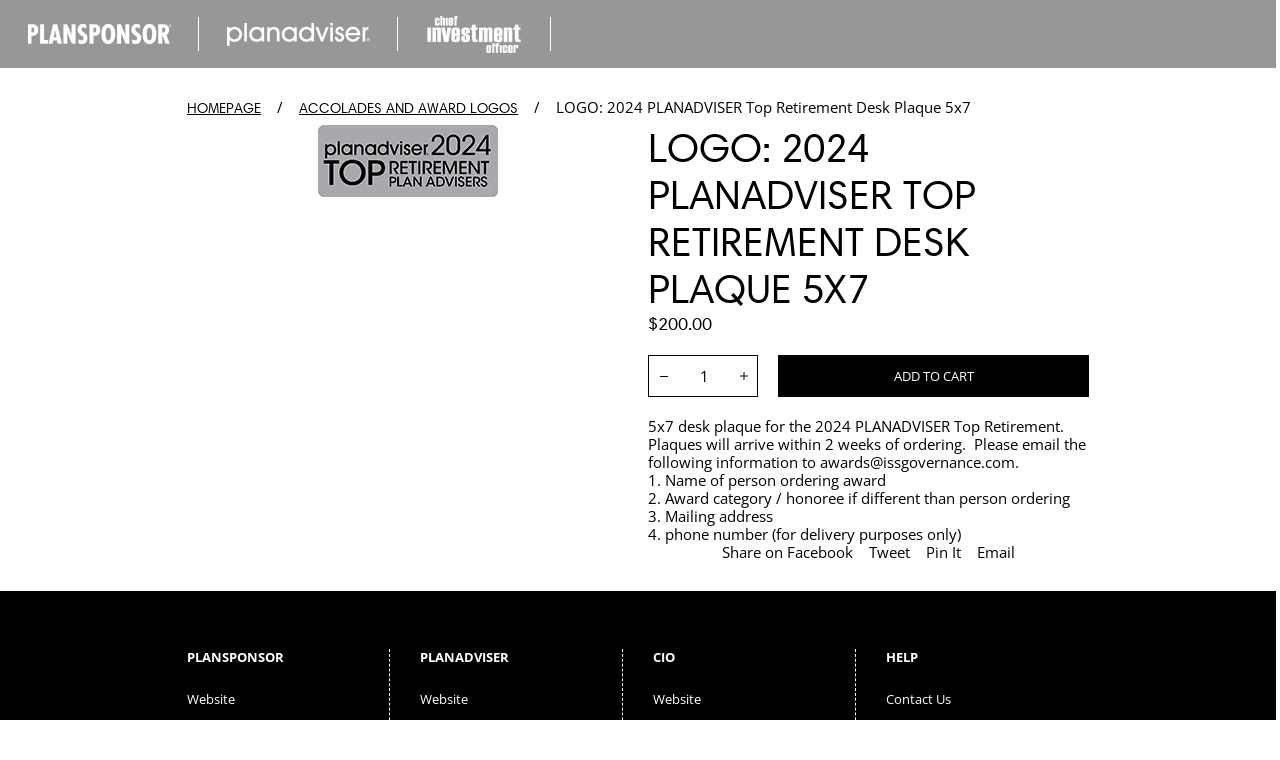

--- FILE ---
content_type: text/html; charset=utf-8
request_url: https://asset-international-research-library.myshopify.com/collections/accolades-and-award-logos/products/logo-2024-planadviser-top-retirement-desk-plaque-5x7
body_size: 20169
content:
<!doctype html>
<html class="no-js" lang="en">
  <head>
    <meta charset="utf-8">
    <meta http-equiv="X-UA-Compatible" content="IE=edge">
    <meta name="viewport" content="width=device-width,initial-scale=1">
    <meta name="theme-color" content=""><link rel="canonical" href="https://asset-international-research-library.myshopify.com/products/logo-2024-planadviser-top-retirement-desk-plaque-5x7">
    <link rel="preconnect" href="https://cdn.shopify.com" crossorigin><link rel="preconnect" href="https://fonts.shopifycdn.com" crossorigin><title>
      LOGO: 2024 PLANADVISER Top Retirement Desk Plaque 5x7
 &ndash; ISS Market Intelligence Store</title>

    
      <meta name="description" content="5x7 desk plaque for the 2024 PLANADVISER Top Retirement.  Plaques will arrive within 2 weeks of ordering.  Please email the following information to awards@issgovernance.com. 1. Name of person ordering award 2. Award category / honoree if different than person ordering 3. Mailing address  4. phone number (for delivery ">
    

    

<meta property="og:site_name" content="ISS Market Intelligence Store">
<meta property="og:url" content="https://asset-international-research-library.myshopify.com/products/logo-2024-planadviser-top-retirement-desk-plaque-5x7">
<meta property="og:title" content="LOGO: 2024 PLANADVISER Top Retirement Desk Plaque 5x7">
<meta property="og:type" content="product">
<meta property="og:description" content="5x7 desk plaque for the 2024 PLANADVISER Top Retirement.  Plaques will arrive within 2 weeks of ordering.  Please email the following information to awards@issgovernance.com. 1. Name of person ordering award 2. Award category / honoree if different than person ordering 3. Mailing address  4. phone number (for delivery "><meta property="og:image" content="http://asset-international-research-library.myshopify.com/cdn/shop/files/PA2024TopRPA_Logos_LR_2.jpg?v=1710775879">
  <meta property="og:image:secure_url" content="https://asset-international-research-library.myshopify.com/cdn/shop/files/PA2024TopRPA_Logos_LR_2.jpg?v=1710775879">
  <meta property="og:image:width" content="180">
  <meta property="og:image:height" content="72"><meta property="og:price:amount" content="200.00">
  <meta property="og:price:currency" content="USD">

    <script src="//asset-international-research-library.myshopify.com/cdn/shop/t/6/assets/global.js?v=4218115185900837381738779768" defer="defer"></script>

    <script>window.performance && window.performance.mark && window.performance.mark('shopify.content_for_header.start');</script><meta id="shopify-digital-wallet" name="shopify-digital-wallet" content="/12672137/digital_wallets/dialog">
<meta name="shopify-checkout-api-token" content="4f7e9a0450a2d6b5b7e460fd4a15cada">
<link rel="alternate" type="application/json+oembed" href="https://asset-international-research-library.myshopify.com/products/logo-2024-planadviser-top-retirement-desk-plaque-5x7.oembed">
<script async="async" src="/checkouts/internal/preloads.js?locale=en-US"></script>
<link rel="preconnect" href="https://shop.app" crossorigin="anonymous">
<script async="async" src="https://shop.app/checkouts/internal/preloads.js?locale=en-US&shop_id=12672137" crossorigin="anonymous"></script>
<script id="shopify-features" type="application/json">{"accessToken":"4f7e9a0450a2d6b5b7e460fd4a15cada","betas":["rich-media-storefront-analytics"],"domain":"asset-international-research-library.myshopify.com","predictiveSearch":true,"shopId":12672137,"locale":"en"}</script>
<script>var Shopify = Shopify || {};
Shopify.shop = "asset-international-research-library.myshopify.com";
Shopify.locale = "en";
Shopify.currency = {"active":"USD","rate":"1.0"};
Shopify.country = "US";
Shopify.theme = {"name":"2025 Design","id":124395028577,"schema_name":"Exo 2.0","schema_version":"3.0.0","theme_store_id":null,"role":"main"};
Shopify.theme.handle = "null";
Shopify.theme.style = {"id":null,"handle":null};
Shopify.cdnHost = "asset-international-research-library.myshopify.com/cdn";
Shopify.routes = Shopify.routes || {};
Shopify.routes.root = "/";</script>
<script type="module">!function(o){(o.Shopify=o.Shopify||{}).modules=!0}(window);</script>
<script>!function(o){function n(){var o=[];function n(){o.push(Array.prototype.slice.apply(arguments))}return n.q=o,n}var t=o.Shopify=o.Shopify||{};t.loadFeatures=n(),t.autoloadFeatures=n()}(window);</script>
<script>
  window.ShopifyPay = window.ShopifyPay || {};
  window.ShopifyPay.apiHost = "shop.app\/pay";
  window.ShopifyPay.redirectState = null;
</script>
<script id="shop-js-analytics" type="application/json">{"pageType":"product"}</script>
<script defer="defer" async type="module" src="//asset-international-research-library.myshopify.com/cdn/shopifycloud/shop-js/modules/v2/client.init-shop-cart-sync_BT-GjEfc.en.esm.js"></script>
<script defer="defer" async type="module" src="//asset-international-research-library.myshopify.com/cdn/shopifycloud/shop-js/modules/v2/chunk.common_D58fp_Oc.esm.js"></script>
<script defer="defer" async type="module" src="//asset-international-research-library.myshopify.com/cdn/shopifycloud/shop-js/modules/v2/chunk.modal_xMitdFEc.esm.js"></script>
<script type="module">
  await import("//asset-international-research-library.myshopify.com/cdn/shopifycloud/shop-js/modules/v2/client.init-shop-cart-sync_BT-GjEfc.en.esm.js");
await import("//asset-international-research-library.myshopify.com/cdn/shopifycloud/shop-js/modules/v2/chunk.common_D58fp_Oc.esm.js");
await import("//asset-international-research-library.myshopify.com/cdn/shopifycloud/shop-js/modules/v2/chunk.modal_xMitdFEc.esm.js");

  window.Shopify.SignInWithShop?.initShopCartSync?.({"fedCMEnabled":true,"windoidEnabled":true});

</script>
<script>
  window.Shopify = window.Shopify || {};
  if (!window.Shopify.featureAssets) window.Shopify.featureAssets = {};
  window.Shopify.featureAssets['shop-js'] = {"shop-cart-sync":["modules/v2/client.shop-cart-sync_DZOKe7Ll.en.esm.js","modules/v2/chunk.common_D58fp_Oc.esm.js","modules/v2/chunk.modal_xMitdFEc.esm.js"],"init-fed-cm":["modules/v2/client.init-fed-cm_B6oLuCjv.en.esm.js","modules/v2/chunk.common_D58fp_Oc.esm.js","modules/v2/chunk.modal_xMitdFEc.esm.js"],"shop-cash-offers":["modules/v2/client.shop-cash-offers_D2sdYoxE.en.esm.js","modules/v2/chunk.common_D58fp_Oc.esm.js","modules/v2/chunk.modal_xMitdFEc.esm.js"],"shop-login-button":["modules/v2/client.shop-login-button_QeVjl5Y3.en.esm.js","modules/v2/chunk.common_D58fp_Oc.esm.js","modules/v2/chunk.modal_xMitdFEc.esm.js"],"pay-button":["modules/v2/client.pay-button_DXTOsIq6.en.esm.js","modules/v2/chunk.common_D58fp_Oc.esm.js","modules/v2/chunk.modal_xMitdFEc.esm.js"],"shop-button":["modules/v2/client.shop-button_DQZHx9pm.en.esm.js","modules/v2/chunk.common_D58fp_Oc.esm.js","modules/v2/chunk.modal_xMitdFEc.esm.js"],"avatar":["modules/v2/client.avatar_BTnouDA3.en.esm.js"],"init-windoid":["modules/v2/client.init-windoid_CR1B-cfM.en.esm.js","modules/v2/chunk.common_D58fp_Oc.esm.js","modules/v2/chunk.modal_xMitdFEc.esm.js"],"init-shop-for-new-customer-accounts":["modules/v2/client.init-shop-for-new-customer-accounts_C_vY_xzh.en.esm.js","modules/v2/client.shop-login-button_QeVjl5Y3.en.esm.js","modules/v2/chunk.common_D58fp_Oc.esm.js","modules/v2/chunk.modal_xMitdFEc.esm.js"],"init-shop-email-lookup-coordinator":["modules/v2/client.init-shop-email-lookup-coordinator_BI7n9ZSv.en.esm.js","modules/v2/chunk.common_D58fp_Oc.esm.js","modules/v2/chunk.modal_xMitdFEc.esm.js"],"init-shop-cart-sync":["modules/v2/client.init-shop-cart-sync_BT-GjEfc.en.esm.js","modules/v2/chunk.common_D58fp_Oc.esm.js","modules/v2/chunk.modal_xMitdFEc.esm.js"],"shop-toast-manager":["modules/v2/client.shop-toast-manager_DiYdP3xc.en.esm.js","modules/v2/chunk.common_D58fp_Oc.esm.js","modules/v2/chunk.modal_xMitdFEc.esm.js"],"init-customer-accounts":["modules/v2/client.init-customer-accounts_D9ZNqS-Q.en.esm.js","modules/v2/client.shop-login-button_QeVjl5Y3.en.esm.js","modules/v2/chunk.common_D58fp_Oc.esm.js","modules/v2/chunk.modal_xMitdFEc.esm.js"],"init-customer-accounts-sign-up":["modules/v2/client.init-customer-accounts-sign-up_iGw4briv.en.esm.js","modules/v2/client.shop-login-button_QeVjl5Y3.en.esm.js","modules/v2/chunk.common_D58fp_Oc.esm.js","modules/v2/chunk.modal_xMitdFEc.esm.js"],"shop-follow-button":["modules/v2/client.shop-follow-button_CqMgW2wH.en.esm.js","modules/v2/chunk.common_D58fp_Oc.esm.js","modules/v2/chunk.modal_xMitdFEc.esm.js"],"checkout-modal":["modules/v2/client.checkout-modal_xHeaAweL.en.esm.js","modules/v2/chunk.common_D58fp_Oc.esm.js","modules/v2/chunk.modal_xMitdFEc.esm.js"],"shop-login":["modules/v2/client.shop-login_D91U-Q7h.en.esm.js","modules/v2/chunk.common_D58fp_Oc.esm.js","modules/v2/chunk.modal_xMitdFEc.esm.js"],"lead-capture":["modules/v2/client.lead-capture_BJmE1dJe.en.esm.js","modules/v2/chunk.common_D58fp_Oc.esm.js","modules/v2/chunk.modal_xMitdFEc.esm.js"],"payment-terms":["modules/v2/client.payment-terms_Ci9AEqFq.en.esm.js","modules/v2/chunk.common_D58fp_Oc.esm.js","modules/v2/chunk.modal_xMitdFEc.esm.js"]};
</script>
<script id="__st">var __st={"a":12672137,"offset":-18000,"reqid":"96b973c3-aede-42c7-92d2-be763a1dd407-1769034830","pageurl":"asset-international-research-library.myshopify.com\/collections\/accolades-and-award-logos\/products\/logo-2024-planadviser-top-retirement-desk-plaque-5x7","u":"d5b4db35a73e","p":"product","rtyp":"product","rid":7125523726433};</script>
<script>window.ShopifyPaypalV4VisibilityTracking = true;</script>
<script id="captcha-bootstrap">!function(){'use strict';const t='contact',e='account',n='new_comment',o=[[t,t],['blogs',n],['comments',n],[t,'customer']],c=[[e,'customer_login'],[e,'guest_login'],[e,'recover_customer_password'],[e,'create_customer']],r=t=>t.map((([t,e])=>`form[action*='/${t}']:not([data-nocaptcha='true']) input[name='form_type'][value='${e}']`)).join(','),a=t=>()=>t?[...document.querySelectorAll(t)].map((t=>t.form)):[];function s(){const t=[...o],e=r(t);return a(e)}const i='password',u='form_key',d=['recaptcha-v3-token','g-recaptcha-response','h-captcha-response',i],f=()=>{try{return window.sessionStorage}catch{return}},m='__shopify_v',_=t=>t.elements[u];function p(t,e,n=!1){try{const o=window.sessionStorage,c=JSON.parse(o.getItem(e)),{data:r}=function(t){const{data:e,action:n}=t;return t[m]||n?{data:e,action:n}:{data:t,action:n}}(c);for(const[e,n]of Object.entries(r))t.elements[e]&&(t.elements[e].value=n);n&&o.removeItem(e)}catch(o){console.error('form repopulation failed',{error:o})}}const l='form_type',E='cptcha';function T(t){t.dataset[E]=!0}const w=window,h=w.document,L='Shopify',v='ce_forms',y='captcha';let A=!1;((t,e)=>{const n=(g='f06e6c50-85a8-45c8-87d0-21a2b65856fe',I='https://cdn.shopify.com/shopifycloud/storefront-forms-hcaptcha/ce_storefront_forms_captcha_hcaptcha.v1.5.2.iife.js',D={infoText:'Protected by hCaptcha',privacyText:'Privacy',termsText:'Terms'},(t,e,n)=>{const o=w[L][v],c=o.bindForm;if(c)return c(t,g,e,D).then(n);var r;o.q.push([[t,g,e,D],n]),r=I,A||(h.body.append(Object.assign(h.createElement('script'),{id:'captcha-provider',async:!0,src:r})),A=!0)});var g,I,D;w[L]=w[L]||{},w[L][v]=w[L][v]||{},w[L][v].q=[],w[L][y]=w[L][y]||{},w[L][y].protect=function(t,e){n(t,void 0,e),T(t)},Object.freeze(w[L][y]),function(t,e,n,w,h,L){const[v,y,A,g]=function(t,e,n){const i=e?o:[],u=t?c:[],d=[...i,...u],f=r(d),m=r(i),_=r(d.filter((([t,e])=>n.includes(e))));return[a(f),a(m),a(_),s()]}(w,h,L),I=t=>{const e=t.target;return e instanceof HTMLFormElement?e:e&&e.form},D=t=>v().includes(t);t.addEventListener('submit',(t=>{const e=I(t);if(!e)return;const n=D(e)&&!e.dataset.hcaptchaBound&&!e.dataset.recaptchaBound,o=_(e),c=g().includes(e)&&(!o||!o.value);(n||c)&&t.preventDefault(),c&&!n&&(function(t){try{if(!f())return;!function(t){const e=f();if(!e)return;const n=_(t);if(!n)return;const o=n.value;o&&e.removeItem(o)}(t);const e=Array.from(Array(32),(()=>Math.random().toString(36)[2])).join('');!function(t,e){_(t)||t.append(Object.assign(document.createElement('input'),{type:'hidden',name:u})),t.elements[u].value=e}(t,e),function(t,e){const n=f();if(!n)return;const o=[...t.querySelectorAll(`input[type='${i}']`)].map((({name:t})=>t)),c=[...d,...o],r={};for(const[a,s]of new FormData(t).entries())c.includes(a)||(r[a]=s);n.setItem(e,JSON.stringify({[m]:1,action:t.action,data:r}))}(t,e)}catch(e){console.error('failed to persist form',e)}}(e),e.submit())}));const S=(t,e)=>{t&&!t.dataset[E]&&(n(t,e.some((e=>e===t))),T(t))};for(const o of['focusin','change'])t.addEventListener(o,(t=>{const e=I(t);D(e)&&S(e,y())}));const B=e.get('form_key'),M=e.get(l),P=B&&M;t.addEventListener('DOMContentLoaded',(()=>{const t=y();if(P)for(const e of t)e.elements[l].value===M&&p(e,B);[...new Set([...A(),...v().filter((t=>'true'===t.dataset.shopifyCaptcha))])].forEach((e=>S(e,t)))}))}(h,new URLSearchParams(w.location.search),n,t,e,['guest_login'])})(!0,!0)}();</script>
<script integrity="sha256-4kQ18oKyAcykRKYeNunJcIwy7WH5gtpwJnB7kiuLZ1E=" data-source-attribution="shopify.loadfeatures" defer="defer" src="//asset-international-research-library.myshopify.com/cdn/shopifycloud/storefront/assets/storefront/load_feature-a0a9edcb.js" crossorigin="anonymous"></script>
<script crossorigin="anonymous" defer="defer" src="//asset-international-research-library.myshopify.com/cdn/shopifycloud/storefront/assets/shopify_pay/storefront-65b4c6d7.js?v=20250812"></script>
<script data-source-attribution="shopify.dynamic_checkout.dynamic.init">var Shopify=Shopify||{};Shopify.PaymentButton=Shopify.PaymentButton||{isStorefrontPortableWallets:!0,init:function(){window.Shopify.PaymentButton.init=function(){};var t=document.createElement("script");t.src="https://asset-international-research-library.myshopify.com/cdn/shopifycloud/portable-wallets/latest/portable-wallets.en.js",t.type="module",document.head.appendChild(t)}};
</script>
<script data-source-attribution="shopify.dynamic_checkout.buyer_consent">
  function portableWalletsHideBuyerConsent(e){var t=document.getElementById("shopify-buyer-consent"),n=document.getElementById("shopify-subscription-policy-button");t&&n&&(t.classList.add("hidden"),t.setAttribute("aria-hidden","true"),n.removeEventListener("click",e))}function portableWalletsShowBuyerConsent(e){var t=document.getElementById("shopify-buyer-consent"),n=document.getElementById("shopify-subscription-policy-button");t&&n&&(t.classList.remove("hidden"),t.removeAttribute("aria-hidden"),n.addEventListener("click",e))}window.Shopify?.PaymentButton&&(window.Shopify.PaymentButton.hideBuyerConsent=portableWalletsHideBuyerConsent,window.Shopify.PaymentButton.showBuyerConsent=portableWalletsShowBuyerConsent);
</script>
<script data-source-attribution="shopify.dynamic_checkout.cart.bootstrap">document.addEventListener("DOMContentLoaded",(function(){function t(){return document.querySelector("shopify-accelerated-checkout-cart, shopify-accelerated-checkout")}if(t())Shopify.PaymentButton.init();else{new MutationObserver((function(e,n){t()&&(Shopify.PaymentButton.init(),n.disconnect())})).observe(document.body,{childList:!0,subtree:!0})}}));
</script>
<link id="shopify-accelerated-checkout-styles" rel="stylesheet" media="screen" href="https://asset-international-research-library.myshopify.com/cdn/shopifycloud/portable-wallets/latest/accelerated-checkout-backwards-compat.css" crossorigin="anonymous">
<style id="shopify-accelerated-checkout-cart">
        #shopify-buyer-consent {
  margin-top: 1em;
  display: inline-block;
  width: 100%;
}

#shopify-buyer-consent.hidden {
  display: none;
}

#shopify-subscription-policy-button {
  background: none;
  border: none;
  padding: 0;
  text-decoration: underline;
  font-size: inherit;
  cursor: pointer;
}

#shopify-subscription-policy-button::before {
  box-shadow: none;
}

      </style>

<script>window.performance && window.performance.mark && window.performance.mark('shopify.content_for_header.end');</script>
<style data-shopify>

  @font-face {
  font-family: "Open Sans";
  font-weight: 400;
  font-style: normal;
  font-display: swap;
  src: url("//asset-international-research-library.myshopify.com/cdn/fonts/open_sans/opensans_n4.c32e4d4eca5273f6d4ee95ddf54b5bbb75fc9b61.woff2") format("woff2"),
       url("//asset-international-research-library.myshopify.com/cdn/fonts/open_sans/opensans_n4.5f3406f8d94162b37bfa232b486ac93ee892406d.woff") format("woff");
}

  @font-face {
  font-family: "Open Sans";
  font-weight: 700;
  font-style: normal;
  font-display: swap;
  src: url("//asset-international-research-library.myshopify.com/cdn/fonts/open_sans/opensans_n7.a9393be1574ea8606c68f4441806b2711d0d13e4.woff2") format("woff2"),
       url("//asset-international-research-library.myshopify.com/cdn/fonts/open_sans/opensans_n7.7b8af34a6ebf52beb1a4c1d8c73ad6910ec2e553.woff") format("woff");
}

  @font-face {
  font-family: "Open Sans";
  font-weight: 400;
  font-style: italic;
  font-display: swap;
  src: url("//asset-international-research-library.myshopify.com/cdn/fonts/open_sans/opensans_i4.6f1d45f7a46916cc95c694aab32ecbf7509cbf33.woff2") format("woff2"),
       url("//asset-international-research-library.myshopify.com/cdn/fonts/open_sans/opensans_i4.4efaa52d5a57aa9a57c1556cc2b7465d18839daa.woff") format("woff");
}

  @font-face {
  font-family: "Open Sans";
  font-weight: 700;
  font-style: italic;
  font-display: swap;
  src: url("//asset-international-research-library.myshopify.com/cdn/fonts/open_sans/opensans_i7.916ced2e2ce15f7fcd95d196601a15e7b89ee9a4.woff2") format("woff2"),
       url("//asset-international-research-library.myshopify.com/cdn/fonts/open_sans/opensans_i7.99a9cff8c86ea65461de497ade3d515a98f8b32a.woff") format("woff");
}

  @font-face {
  font-family: "Open Sans";
  font-weight: 400;
  font-style: normal;
  font-display: swap;
  src: url("//asset-international-research-library.myshopify.com/cdn/fonts/open_sans/opensans_n4.c32e4d4eca5273f6d4ee95ddf54b5bbb75fc9b61.woff2") format("woff2"),
       url("//asset-international-research-library.myshopify.com/cdn/fonts/open_sans/opensans_n4.5f3406f8d94162b37bfa232b486ac93ee892406d.woff") format("woff");
}


  @font-face {
    font-family: 'HarmoniaSansW01';
    src: url(//asset-international-research-library.myshopify.com/cdn/shop/t/6/assets/HarmoniaSansW01-Regular.woff2?v=92605790779162814641738779768) format('woff2'),
        url(//asset-international-research-library.myshopify.com/cdn/shop/t/6/assets/HarmoniaSansW01-Regular.woff?v=49712598775830829731738779768) format('woff');
    font-weight: normal;
    font-style: normal;
    font-display: swap;
  }

  @font-face {
    font-family: 'HarmoniaSansW01';
    src: url(//asset-international-research-library.myshopify.com/cdn/shop/t/6/assets/HarmoniaSansW01-Bold.woff2?v=98612480046337729621738779768) format('woff2'),
        url(//asset-international-research-library.myshopify.com/cdn/shop/t/6/assets/HarmoniaSansW01-Bold.woff?v=135960835443422526851738779768) format('woff');
    font-weight: bold;
    font-style: normal;
    font-display: swap;
  }

  :root {
    --font-body-family: "Open Sans", sans-serif;
    --font-body-family: 'HarmoniaSansW01', sans-serif;
    --font-body-style: normal;
    --font-body-weight: 400;
    --font-body-size: 1.4rem;

    --font-heading-family: "Open Sans", sans-serif;
    --font-heading-family: 'HarmoniaSansW01', sans-serif;
    --font-heading-style: normal;
    --font-heading-weight: 400;

    --font-body-scale: 1;
    --font-heading-scale: 1;

    --color-base-primary: #000;
    --color-base-secondary: #fff;

    --color-red: #e31837;
    --color-background-primary: #000;
    --color-background-secondary: #fff;
    --color-background-light: #d9d9d9;
    --color-background-accent: #eeeeee;
    --color-subdued: #797979;
    --color-border-light: #c6c6c6;
    --color-border-medium: #5d5d5d;
    --color-border-dark: #000;

    --button-color: #fff;
    --button-background: #000;
    --button-border: #000;

    --media-overlay-background: #000;--page-width: 962px;
    --page-gutter: 3rem;

    --spacing-grid-col: 2rem;
    --spacing-grid-row: 2rem;
    --spacing-grid-col-mobile: 2rem;
    --spacing-grid-row-mobile: 2rem;

    --duration-extra-short: 100ms;
    --duration-short: 200ms;
    --duration-default: 300ms;
    --duration-long: 400ms;
    --duration-extra-long: 500ms;

    --z-header: 400;
    --z-modals: 800;
  }

  @media screen and (max-width: 989px) {
    :root {
      --page-gutter: 2.4rem;
    }
  }

  @media screen and (max-width: 749px) {
    :root {
      --page-gutter: 1.5rem;
    }
  }</style><link href="//asset-international-research-library.myshopify.com/cdn/shop/t/6/assets/reset.css?v=78524230696235777151738779768" rel="stylesheet" type="text/css" media="all" />
    <link href="//asset-international-research-library.myshopify.com/cdn/shop/t/6/assets/base.css?v=90740779651813986081756319614" rel="stylesheet" type="text/css" media="all" />
<link rel="preload" as="font" href="//asset-international-research-library.myshopify.com/cdn/fonts/open_sans/opensans_n4.c32e4d4eca5273f6d4ee95ddf54b5bbb75fc9b61.woff2" type="font/woff2" crossorigin><link rel="preload" as="font" href="//asset-international-research-library.myshopify.com/cdn/fonts/open_sans/opensans_n4.c32e4d4eca5273f6d4ee95ddf54b5bbb75fc9b61.woff2" type="font/woff2" crossorigin><script>
      document.documentElement.className = document.documentElement.className.replace('no-js', 'js');

      if (Shopify.designMode) {
        document.documentElement.classList.add('shopify-design-mode');
      }
    </script><script src="//asset-international-research-library.myshopify.com/cdn/shop/t/6/assets/bodyScrollLock.min.js?v=54831410435734691211738779768" defer="defer"></script>
    <script src="//asset-international-research-library.myshopify.com/cdn/shop/t/6/assets/lazysizes.min.js?v=134355369821296239011738779768" defer="defer"></script>
  <!-- BEGIN app block: shopify://apps/findter-custom-filter-search/blocks/search-filters-core/bf706e6d-709f-4687-a2e2-1fbe1b007cc7 --><link rel='preconnect' href='https://cdn.shopify.com' crossorigin>
<link rel='dns-prefetch' href='https://cdn.shopify.com'>
<link href="https://cdn.shopify.com/extensions/019be015-85f9-729f-a562-0e21ef703fea/search-app-296/assets/fdt-base.css" as="style" rel="preload">
<link href="//cdn.shopify.com/extensions/019be015-85f9-729f-a562-0e21ef703fea/search-app-296/assets/fdt-base.css" rel="stylesheet" type="text/css" media="all" />
<div id='fdt-custom-css'>
<style>

</style>
</div>

<link href='https://cdn.shopify.com/extensions/019be015-85f9-729f-a562-0e21ef703fea/search-app-296/assets/fdt-card-styling.css' rel='stylesheet' media='print' onload="this.media='all'"><style data-shopify>:root {
--fdt-product-image-radius: 1px;
}</style><script>
window.templates = window.templates || {};
window.fdtCssClass = window.fdtCssClass || {};
window.fdtFilters = [];
window.fdtSort = window.fdtSort || '';
window.fdtQuery = window.fdtQuery || '';
window.fdtPage = { current: 1 };
window.fdtToggleOptions = {};
window.fdtLimit = 16;
window.rdsFocusedInput = '';
window.fdtMeta = {
layout: 'offcanvas',
image_ratio: '3-4',
zoom_in: true,
show_second_image: true,
show_vendor: false,
show_button_quick_add: true,
mainContentSelector: '#MainContent',
showCurrencyCode: true,
moneyFormatWithCurrency: '${{amount}} USD',
moneyFormat: '${{amount}}',
locale: 'en',
priceLocaleOptions: {},
showSavingDisplay: false,
currency: 'USD',
currentCurrency: "USD",
mobileColumns: 2,
pageWidth: 0,
newThreshold: 1,
formWrapper: "product-form",
symbol_currency: '$'
};
window.fdtMediaConfig = {
sizes: [
`(min-width: 768px) calc(100vw / ${window.fdtMeta.columns})`,
`calc(100vw/ ${window.fdtMeta.mobileColumns})`
],
widths: [165, 360, 535, 750]
};
window.fdtSliderSymbol = {
priceRange: '$'
}
window.fdtSliderStep = {
priceRange: 0.1
}
AbortSignal.timeout ??= function timeout(ms) {
const ctrl = new AbortController()
setTimeout(() => ctrl.abort(), ms)
return ctrl.signal
}
</script><!-- BEGIN app snippet: variables --><script>
window.rdSearchFiltersString = {
filter: {
header: `Filter by`,
tree: {
viewItems: {
label: `View Items`,
},
from: {
label: `From`,
},
to: {
label: `To`,
},
above: {
label: `Above [price]`,
},
under: {
label: `Under [price]`,
}
},
sort: {
label: `Sort`,
},
clearAll: {
label: `Clear all`,
},
},
sort: {
label: `Sort by`,
options: {
relevance: `Relevance`,
priceAsc: `Price low to high`,
priceDesc: `Price high to low`,
newest: `What&#39;s New?`,
old_to_new: `Old to New`,
best_selling: `Best selling`,
},
},
toolbar: {
count: {
one: `[count] product`,
other: `[count] products`,
},
filter: {
label: `Filter by`,
},
filterSort: {
label: `Filter and sort`,
},
},
results: {
one: `[count] result found.`,
other: `[count] results found.`,
price: {
fromPriceHtml: `From [price]`,
},
},
noSearchResult: {
showAll: {
label: `Show all product`,
},
header: {
label: `Sorry, nothing match your search`,
},
description: {
label: `But don&#39;t give up – check the spelling or try less specific search terms.`,
},
descriptionMobile: {
label: `Please check the spelling or try less specific search terms`,
},
},
loading: {
label: `Loading...`,
},
showMore: {
label: `+ Show more`,
description: {
one: `You have viewed [count] product. Click Show more to see more products`,
other: `You have viewed [count] products. Click Show more to see more products`,
},
descriptionMobile: {
one: `You have viewed [count] product`,
other: `You have viewed [count] products`,
},
},
showPrevious: {
label: `+ Show previous page`,
},
filters: {
availability: {
in_stock: `In Stock`,
out_of_stock: `Out of Stock`
}
}
};
window.rdSearchSuggestionString = {
recentSearches: {
header: `Recent searches`,
},
popularSearches: {
header: `Popular searches`,
},
searchSuggestionProductResults: {
header: `Products`,
},
viewAll: {
label: `Search for “[terms]”`,
},
noSearchResult: {
label: `Search for <span class='search-filters__search-suggestion-search-terms'>“[terms]”</span>`,
},
};

window.rdGeneralString = {
tag: {
sale: `Sale`,
new: `New`,
oos: `Sold out`
},
search: {
placeholder: `Search`,
search: `Search`,
reset: `Reset`,
close: ``,
},
button: {
addToCart: `Add to cart`,
soldOut: `Sold out`,
viewFullDetail: `View full detail`,
chooseOptions: `Choose options`,
}
};

window.rdRoutes = {
search_url: `/search`,
};
</script>
<!-- END app snippet --><!-- BEGIN app snippet: image-template --><script>
window.templates.ImageTemplate = (product, loading) => {
const show_second_image = window.fdtMeta.show_second_image;
let image = '';
let width = 'auto';
let height = 'auto';
let alt = product.title;
let secondImage = '';
let secondWidth = 'auto';
let secondHeight = 'auto';
let secondAlt = product.title;
if (product.featuredMedia?.image?.url?.length > 0) {
image = product.featuredMedia.image.url;
height = product.featuredMedia.image.height;
width = product.featuredMedia.image.width;
alt = product.featuredMedia.alt;
} else {
const firstMedia = (product.media ?? []).find(media => media.mediaContentType === 'IMAGE');
if (firstMedia?.image?.url?.length > 0) {
image = firstMedia.image.url;
height = firstMedia.image.height;
width = firstMedia.image.width;
alt = firstMedia.image.altText;
}
}
if (show_second_image) {
const imageMedias = (product.media ?? []).filter(media => media.mediaContentType === 'IMAGE');
if (imageMedias.length >= 2) {
const secondMedia = imageMedias[1];
if (secondMedia?.image?.url?.length > 0) {
secondImage = secondMedia.image.url;
secondWidth = secondMedia.image.width;
secondHeight = secondMedia.image.height;
secondAlt = secondMedia.image.altText || product.title;
}
}
}
const html = `
<img id="product-image-${product.id}"
srcset="${image?.length > 0 && width !== 'auto' && window.fdtMediaConfig.widths.filter(widthConfig => widthConfig < width)
.map(widthConfig => `${image}&width=${widthConfig} ${widthConfig}w`)
.concat(`${image}&width=${width} ${width}w`)
.join(', ')}"
src="${image?.length > 0 && image + '&width=' + width}"
alt="${alt}"
class="search-filters__product-image-img  fdt-motion-reduce"
${loading === 'lazy' ? `loading="lazy" decoding="async"` : `loading="eager" decoding="sync" fetchpriority="high"`}
sizes="${window.fdtMediaConfig.sizes.join(', ')}"
width="${width}"
height="${height}"
>
${secondImage ? `
<img id="product-second-image-${product.id}"
srcset="${secondWidth !== 'auto' && window.fdtMediaConfig.widths.filter(widthConfig => widthConfig < secondWidth)
.map(widthConfig => `${secondImage}&width=${widthConfig} ${widthConfig}w`)
.concat(`${secondImage}&width=${secondWidth} ${secondWidth}w`)
.join(', ')}"
src="${secondImage + '&width=' + secondWidth}"
alt="${secondAlt}"
class="search-filters__product-image-img img--second fdt-motion-reduce"
${loading === 'lazy' ? `loading="lazy" decoding="async"` : `loading="eager" decoding="sync" fetchpriority="high"`}
sizes="${window.fdtMediaConfig.sizes.join(', ')}"
width="${secondWidth}"
height="${secondHeight}"
>
` : ''}
`;
return window.templates.HelperTemplate.stripNewLines(html);
};
</script><!-- END app snippet --><!-- BEGIN app snippet: price-template --><script>
window.templates.PriceTemplate = product => {
const { parseRangeValue, formatPrice, meta, stripNewLines } = window.templates.HelperTemplate;

const minPrice = product?.priceMin || 0;
const maxPrice = product?.priceMax || 0;
let compareAtPriceMin = product?.compareAtPriceMin || 0;

let saleAmount = 0;
let compareAtPriceWithFormat = '';

if (compareAtPriceMin > minPrice) {
compareAtPriceWithFormat = formatPrice(compareAtPriceMin);
saleAmount = compareAtPriceMin - minPrice;
}

const priceMinWithFormat = formatPrice(minPrice);
let priceValueWithFormat = priceMinWithFormat;

if (minPrice < maxPrice) {
priceValueWithFormat = window.rdSearchFiltersString.results.price.fromPriceHtml.replace('[price]', priceMinWithFormat);
}

let savingPriceWithFormat = '';
if (meta && meta.showSavingDisplay !== false && saleAmount !== 0) {
savingPriceWithFormat = formatPrice(saleAmount);
}

const html = `
<div class="search-filters__product-price-wrapper">
<span class="search-filters__visually-hidden">${
product.onSale
? `Regular price ${compareAtPriceWithFormat}, now on sale for ${priceValueWithFormat} ${
savingPriceWithFormat != '' ? `, saving ${savingPriceWithFormat}` : ''
}`
: `Regular price ${priceValueWithFormat}`
}</span>
<span aria-hidden="true" class="search-filters__product-price-content search-filters__product-price-content--text-align-left">
${
compareAtPriceWithFormat != ''
? `
<span class="search-filters__format-currency search-filters__format-currency--price-compare search-filters__product-price--compare">
<span class="search-filters__format-currency">${compareAtPriceWithFormat}</span>
</span>
`
: ''
}
<span class="${product.onSale ? 'search-filters__product-price--sale' : 'search-filters__product-price--default'}">
<span class="search-filters__format-currency">${priceValueWithFormat}</span>
</span>
${
savingPriceWithFormat != ''
? `
<span aria-hidden="true" class="search-filters__product-price--saving">
<span class="search-filters__format-currency">${savingPriceWithFormat}</span>
</span>`
: ''
}
</span>
</div>
`;

return stripNewLines(html);
};
</script>
<!-- END app snippet --><!-- BEGIN app snippet: sale-badge-template --><script>
window.fdtCssClass.Badges = {
sale: 'top left',
new: 'top left',
oos: 'top left'
}
window.templates.CustomBadgeTemplate = window.templates.CustomBadgeTemplate || (product => {
return ``;
});
window.templates.SaleBadgeTemplate = (product) => {
const { stripNewLines } = window.templates.HelperTemplate;

const html = product?.onSale ? `
<div class="search-filters__sale-badge badge-text ${window.fdtCssClass.Badges.sale}">
${window.rdGeneralString.tag.sale}
</div>
` : '';

return stripNewLines(html);
};
window.templates.NewBadgeTemplate = window.templates.NewBadgeTemplate || (product => {
const published_at = new Date(product.publishedAt);
const isNew = (published_at.getTime() - (new Date()).getTime())/86400000 < window.fdtMeta.newThreshold;
return isNew ? `
<div class="search-filters__new-badge badge-text ${window.fdtCssClass.Badges.new}">
${window.rdGeneralString.tag.new}
</div>
` : '';
});
window.templates.StockBadgeTemplate = window.templates.StockBadgeTemplate || (product => {
return product.availability === 'out_of_stock' ? `
<div class="search-filters__stock-badge badge-text ${window.fdtCssClass.Badges.oos}">
${window.rdGeneralString.tag.oos}
</div>
` : '';
});
</script>
<!-- END app snippet --><script src='https://cdn.shopify.com/extensions/019be015-85f9-729f-a562-0e21ef703fea/search-app-296/assets/app.js' defer></script>


<!-- END app block --><!-- BEGIN app block: shopify://apps/sami-b2b-lock/blocks/app-embed/8d86a3b4-97b3-44ab-adc1-ec01c5a89da9 -->
 


  <script>

    window.Samita = window.Samita || {}
    Samita.SamitaLocksAccessParams = Samita.SamitaLocksAccessParams || {}
    Samita.SamitaLocksAccessParams.settings =  {"general":{"price_atc":"plain_text","effect_button":"ripple","placeholder_message":true,"placeholder_templateLock":true},"template":{"text_color":"#000","btn_bg_color":"#7396a2","bg_placeholder":"#f3f3f3","btn_text_color":"#ffffff","bg_notification":"#fff","input_box_shadow":"#ccc","plain_text_color":"#230d0d","color_placeholder":"#000","button_priceAtc_bg":"#5487a0","input_passcode_color":"#000","button_priceAtc_color":"#fff","input_passcode_background":"#ffffff"}};
    Samita.SamitaLocksAccessParams.locks =  [{"access":1,"id":27065,"resources_conditional":{"type":["passcode"],"customer":{"logic":[[{"type":"tagged_with","value":null}]],"source":"rules","listManual":[]},"passcode":{"code":null,"message":"This item or collection requires a password for access.","listCode":["ISStestingAPP"]},"redirect":{"type":"login"},"secretLink":{"code":[],"links":[],"message":null,"resources":"products"}},"resources_lock":{"url":null,"page":[],"type":"collections","blogs":{"active":"blogs","selectedBlogs":[],"selectedArticles":[]},"exclude":{"url":[],"active":false},"setting":["all"],"hideList":false,"products":[],"PreviewLink":"https://asset-international-research-library.myshopify.com/collections/cio-logos","collections":{"326194036833":"collections","326194135137":"collections","326207242337":"collections","326241910881":"collections","326241976417":"collections","326242107489":"collections"},"grandAccess":{"time":1,"interval":"hour"},"limitProduct":"manual","allowHomePage":true},"status":0}];
    Samita.SamitaLocksAccessParams.themeStoreId = Shopify.theme.theme_store_id;
    Samita.SamitaLocksAccessParams.ShopUrl = Shopify.shop;
    Samita.SamitaLocksAccessParams.features =  {};
    Samita.SamitaLocksAccessParams.themeInfo  = [{"id":98694657,"name":"launchpad-star","role":"unpublished","theme_store_id":null,"selected":false,"theme_name":"Launchpad Theme"},{"id":131971383393,"name":"Alchemy","role":"demo","theme_store_id":657,"selected":false,"theme_name":"Alchemy"},{"id":98699009,"name":"classic","role":"unpublished","theme_store_id":null,"selected":false,"theme_name":"Classic Theme"},{"id":100057153,"name":"Asset International Theme","role":"unpublished","theme_store_id":null,"selected":false,"theme_name":"Classic Theme"},{"id":123077230689,"name":"New Design","role":"unpublished","theme_store_id":null,"selected":false,"theme_name":"Exo 2.0","theme_version":"3.0.0"},{"id":123128643681,"name":"Test Design","role":"unpublished","theme_store_id":null,"selected":false,"theme_name":"Exo 2.0","theme_version":"3.0.0"},{"id":124395028577,"name":"2025 Design","role":"main","theme_store_id":null,"selected":true,"theme_name":"Exo 2.0","theme_version":"3.0.0"},{"id":126895489121,"name":"Trade","role":"unpublished","theme_store_id":2699,"selected":false,"theme_name":"Trade","theme_version":"15.3.0"},{"id":130372763745,"name":"2025 Design with Installments message","role":"unpublished","theme_store_id":null,"selected":false,"theme_name":"Exo 2.0","theme_version":"3.0.0"}];
    Samita.SamitaLocksAccessParams.appUrl = "https:\/\/lock.samita.io";
    Samita.SamitaLocksAccessParams.selector = {};
    Samita.SamitaLocksAccessParams.translation = {"default":{"general":{"Back":"Back","Submit":"Submit","Enter_passcode":"Enter passcode","Passcode_empty":"Passcode cant be empty !!","secret_lock_atc":"You cannot see the add to cart of this product !!","title_linkScret":"The link is locked !!","customer_lock_atc":"Button add to cart has been lock !!","secret_lock_price":"You cannot see the price of this product !!","Login_to_see_price":"Login to see price","Passcode_incorrect":"Passcode is incorrect !!","customer_lock_price":"Price had been locked !!","Login_to_Add_to_cart":"Login to Add to cart","notification_linkScret":"resource accessible only with secret link","This_resource_has_been_locked":"This resource has been locked","please_enter_passcode_to_unlock":"Please enter your passcode to unlock this resource"}}};
    Samita.SamitaLocksAccessParams.locale = "en";
    Samita.SamitaLocksAccessParams.current_locale = "en";
    Samita.SamitaLocksAccessParams.ListHandle = [];
    Samita.SamitaLocksAccessParams.ProductsLoad = [];
    Samita.SamitaLocksAccessParams.proxy_url = "/apps/samita-lock"
    Samita.SamitaLocksAccessParams.tokenStorefrontSamiLock = "";

    if(window?.Shopify?.designMode){
        window.Samita.SamitaLocksAccessParams.locks = [];
    }

    
      document.querySelector('html').classList.add('smt-loadding');
    

    
    

    

    


    Samita.SamitaLocksAccessParams.product ={"id":7125523726433,"title":"LOGO: 2024 PLANADVISER Top Retirement Desk Plaque 5x7","handle":"logo-2024-planadviser-top-retirement-desk-plaque-5x7","description":"\u003cp\u003e5x7 desk plaque for the 2024 PLANADVISER Top Retirement.  Plaques will arrive within 2 weeks of ordering.  Please email the following information to awards@issgovernance.com.\u003c\/p\u003e\n\u003cp\u003e1. Name of person ordering award\u003c\/p\u003e\n\u003cp\u003e2. Award category \/ honoree if different than person ordering\u003c\/p\u003e\n\u003cp\u003e3. Mailing address \u003c\/p\u003e\n\u003cp\u003e4. phone number (for delivery purposes only)\u003c\/p\u003e","published_at":"2024-03-18T11:31:45-04:00","created_at":"2024-03-18T11:27:36-04:00","vendor":"PLANADVISER","type":"plaque","tags":["Awards","PLANADVISER","plaques"],"price":20000,"price_min":20000,"price_max":20000,"available":true,"price_varies":false,"compare_at_price":null,"compare_at_price_min":0,"compare_at_price_max":0,"compare_at_price_varies":false,"variants":[{"id":41545332359265,"title":"Default Title","option1":"Default Title","option2":null,"option3":null,"sku":null,"requires_shipping":true,"taxable":true,"featured_image":null,"available":true,"name":"LOGO: 2024 PLANADVISER Top Retirement Desk Plaque 5x7","public_title":null,"options":["Default Title"],"price":20000,"weight":0,"compare_at_price":null,"inventory_quantity":-6,"inventory_management":null,"inventory_policy":"continue","barcode":null,"requires_selling_plan":false,"selling_plan_allocations":[]}],"images":["\/\/asset-international-research-library.myshopify.com\/cdn\/shop\/files\/PA2024TopRPA_Logos_LR_2.jpg?v=1710775879"],"featured_image":"\/\/asset-international-research-library.myshopify.com\/cdn\/shop\/files\/PA2024TopRPA_Logos_LR_2.jpg?v=1710775879","options":["Title"],"media":[{"alt":null,"id":27342086701153,"position":1,"preview_image":{"aspect_ratio":2.5,"height":72,"width":180,"src":"\/\/asset-international-research-library.myshopify.com\/cdn\/shop\/files\/PA2024TopRPA_Logos_LR_2.jpg?v=1710775879"},"aspect_ratio":2.5,"height":72,"media_type":"image","src":"\/\/asset-international-research-library.myshopify.com\/cdn\/shop\/files\/PA2024TopRPA_Logos_LR_2.jpg?v=1710775879","width":180}],"requires_selling_plan":false,"selling_plan_groups":[],"content":"\u003cp\u003e5x7 desk plaque for the 2024 PLANADVISER Top Retirement.  Plaques will arrive within 2 weeks of ordering.  Please email the following information to awards@issgovernance.com.\u003c\/p\u003e\n\u003cp\u003e1. Name of person ordering award\u003c\/p\u003e\n\u003cp\u003e2. Award category \/ honoree if different than person ordering\u003c\/p\u003e\n\u003cp\u003e3. Mailing address \u003c\/p\u003e\n\u003cp\u003e4. phone number (for delivery purposes only)\u003c\/p\u003e"};
    Samita.SamitaLocksAccessParams.product.collections = [289132478561,288362725473,326207242337]
    

    
    
    
    Samita.SamitaLocksAccessParams.pageType = "product"
  </script>

  <style>
    html .lock__notificationTemplateWrapper{
      background: #fff !important;
    }

    html button#passcodebtn{
      background: #7396a2 !important;
      color: #ffffff !important;
    }

    html input#passcode{
      background: #ffffff !important;
      color: #000 !important;
      box-shadow:'0 0 10px 0'#ccc !important;
    }

    html input#passcode::placeholder{
      color: #000 !important;
      box-shadow:'0 0 10px 0'#ccc !important;
    }

    html button#backbtn{
      background: #7396a2 !important;
      color: #ffffff !important;
    }

    html .lock__placeholder{
      background: #f3f3f3 !important;
      color: #000 !important;
    }

    html .smt-plain-text{
      color: #230d0d !important;
      cursor:pointer;
    }

    html .smt-button{
      background: #5487a0 !important;
      color: #fff !important;
      cursor:pointer;
      padding: 10px 20px;
      border-radius: 5px;
      text-decoration: none !important;
    }

    html.smt-loadding{
      opacity:0 !important;
      visibility:hidden !important;
    }

    
    
  </style>

  

<!-- END app block --><script src="https://cdn.shopify.com/extensions/019bc584-9ea7-72cb-83a5-ad8f9b690cd7/wholesale-lock-hide-price-111/assets/samitaLock.js" type="text/javascript" defer="defer"></script>
<link href="https://monorail-edge.shopifysvc.com" rel="dns-prefetch">
<script>(function(){if ("sendBeacon" in navigator && "performance" in window) {try {var session_token_from_headers = performance.getEntriesByType('navigation')[0].serverTiming.find(x => x.name == '_s').description;} catch {var session_token_from_headers = undefined;}var session_cookie_matches = document.cookie.match(/_shopify_s=([^;]*)/);var session_token_from_cookie = session_cookie_matches && session_cookie_matches.length === 2 ? session_cookie_matches[1] : "";var session_token = session_token_from_headers || session_token_from_cookie || "";function handle_abandonment_event(e) {var entries = performance.getEntries().filter(function(entry) {return /monorail-edge.shopifysvc.com/.test(entry.name);});if (!window.abandonment_tracked && entries.length === 0) {window.abandonment_tracked = true;var currentMs = Date.now();var navigation_start = performance.timing.navigationStart;var payload = {shop_id: 12672137,url: window.location.href,navigation_start,duration: currentMs - navigation_start,session_token,page_type: "product"};window.navigator.sendBeacon("https://monorail-edge.shopifysvc.com/v1/produce", JSON.stringify({schema_id: "online_store_buyer_site_abandonment/1.1",payload: payload,metadata: {event_created_at_ms: currentMs,event_sent_at_ms: currentMs}}));}}window.addEventListener('pagehide', handle_abandonment_event);}}());</script>
<script id="web-pixels-manager-setup">(function e(e,d,r,n,o){if(void 0===o&&(o={}),!Boolean(null===(a=null===(i=window.Shopify)||void 0===i?void 0:i.analytics)||void 0===a?void 0:a.replayQueue)){var i,a;window.Shopify=window.Shopify||{};var t=window.Shopify;t.analytics=t.analytics||{};var s=t.analytics;s.replayQueue=[],s.publish=function(e,d,r){return s.replayQueue.push([e,d,r]),!0};try{self.performance.mark("wpm:start")}catch(e){}var l=function(){var e={modern:/Edge?\/(1{2}[4-9]|1[2-9]\d|[2-9]\d{2}|\d{4,})\.\d+(\.\d+|)|Firefox\/(1{2}[4-9]|1[2-9]\d|[2-9]\d{2}|\d{4,})\.\d+(\.\d+|)|Chrom(ium|e)\/(9{2}|\d{3,})\.\d+(\.\d+|)|(Maci|X1{2}).+ Version\/(15\.\d+|(1[6-9]|[2-9]\d|\d{3,})\.\d+)([,.]\d+|)( \(\w+\)|)( Mobile\/\w+|) Safari\/|Chrome.+OPR\/(9{2}|\d{3,})\.\d+\.\d+|(CPU[ +]OS|iPhone[ +]OS|CPU[ +]iPhone|CPU IPhone OS|CPU iPad OS)[ +]+(15[._]\d+|(1[6-9]|[2-9]\d|\d{3,})[._]\d+)([._]\d+|)|Android:?[ /-](13[3-9]|1[4-9]\d|[2-9]\d{2}|\d{4,})(\.\d+|)(\.\d+|)|Android.+Firefox\/(13[5-9]|1[4-9]\d|[2-9]\d{2}|\d{4,})\.\d+(\.\d+|)|Android.+Chrom(ium|e)\/(13[3-9]|1[4-9]\d|[2-9]\d{2}|\d{4,})\.\d+(\.\d+|)|SamsungBrowser\/([2-9]\d|\d{3,})\.\d+/,legacy:/Edge?\/(1[6-9]|[2-9]\d|\d{3,})\.\d+(\.\d+|)|Firefox\/(5[4-9]|[6-9]\d|\d{3,})\.\d+(\.\d+|)|Chrom(ium|e)\/(5[1-9]|[6-9]\d|\d{3,})\.\d+(\.\d+|)([\d.]+$|.*Safari\/(?![\d.]+ Edge\/[\d.]+$))|(Maci|X1{2}).+ Version\/(10\.\d+|(1[1-9]|[2-9]\d|\d{3,})\.\d+)([,.]\d+|)( \(\w+\)|)( Mobile\/\w+|) Safari\/|Chrome.+OPR\/(3[89]|[4-9]\d|\d{3,})\.\d+\.\d+|(CPU[ +]OS|iPhone[ +]OS|CPU[ +]iPhone|CPU IPhone OS|CPU iPad OS)[ +]+(10[._]\d+|(1[1-9]|[2-9]\d|\d{3,})[._]\d+)([._]\d+|)|Android:?[ /-](13[3-9]|1[4-9]\d|[2-9]\d{2}|\d{4,})(\.\d+|)(\.\d+|)|Mobile Safari.+OPR\/([89]\d|\d{3,})\.\d+\.\d+|Android.+Firefox\/(13[5-9]|1[4-9]\d|[2-9]\d{2}|\d{4,})\.\d+(\.\d+|)|Android.+Chrom(ium|e)\/(13[3-9]|1[4-9]\d|[2-9]\d{2}|\d{4,})\.\d+(\.\d+|)|Android.+(UC? ?Browser|UCWEB|U3)[ /]?(15\.([5-9]|\d{2,})|(1[6-9]|[2-9]\d|\d{3,})\.\d+)\.\d+|SamsungBrowser\/(5\.\d+|([6-9]|\d{2,})\.\d+)|Android.+MQ{2}Browser\/(14(\.(9|\d{2,})|)|(1[5-9]|[2-9]\d|\d{3,})(\.\d+|))(\.\d+|)|K[Aa][Ii]OS\/(3\.\d+|([4-9]|\d{2,})\.\d+)(\.\d+|)/},d=e.modern,r=e.legacy,n=navigator.userAgent;return n.match(d)?"modern":n.match(r)?"legacy":"unknown"}(),u="modern"===l?"modern":"legacy",c=(null!=n?n:{modern:"",legacy:""})[u],f=function(e){return[e.baseUrl,"/wpm","/b",e.hashVersion,"modern"===e.buildTarget?"m":"l",".js"].join("")}({baseUrl:d,hashVersion:r,buildTarget:u}),m=function(e){var d=e.version,r=e.bundleTarget,n=e.surface,o=e.pageUrl,i=e.monorailEndpoint;return{emit:function(e){var a=e.status,t=e.errorMsg,s=(new Date).getTime(),l=JSON.stringify({metadata:{event_sent_at_ms:s},events:[{schema_id:"web_pixels_manager_load/3.1",payload:{version:d,bundle_target:r,page_url:o,status:a,surface:n,error_msg:t},metadata:{event_created_at_ms:s}}]});if(!i)return console&&console.warn&&console.warn("[Web Pixels Manager] No Monorail endpoint provided, skipping logging."),!1;try{return self.navigator.sendBeacon.bind(self.navigator)(i,l)}catch(e){}var u=new XMLHttpRequest;try{return u.open("POST",i,!0),u.setRequestHeader("Content-Type","text/plain"),u.send(l),!0}catch(e){return console&&console.warn&&console.warn("[Web Pixels Manager] Got an unhandled error while logging to Monorail."),!1}}}}({version:r,bundleTarget:l,surface:e.surface,pageUrl:self.location.href,monorailEndpoint:e.monorailEndpoint});try{o.browserTarget=l,function(e){var d=e.src,r=e.async,n=void 0===r||r,o=e.onload,i=e.onerror,a=e.sri,t=e.scriptDataAttributes,s=void 0===t?{}:t,l=document.createElement("script"),u=document.querySelector("head"),c=document.querySelector("body");if(l.async=n,l.src=d,a&&(l.integrity=a,l.crossOrigin="anonymous"),s)for(var f in s)if(Object.prototype.hasOwnProperty.call(s,f))try{l.dataset[f]=s[f]}catch(e){}if(o&&l.addEventListener("load",o),i&&l.addEventListener("error",i),u)u.appendChild(l);else{if(!c)throw new Error("Did not find a head or body element to append the script");c.appendChild(l)}}({src:f,async:!0,onload:function(){if(!function(){var e,d;return Boolean(null===(d=null===(e=window.Shopify)||void 0===e?void 0:e.analytics)||void 0===d?void 0:d.initialized)}()){var d=window.webPixelsManager.init(e)||void 0;if(d){var r=window.Shopify.analytics;r.replayQueue.forEach((function(e){var r=e[0],n=e[1],o=e[2];d.publishCustomEvent(r,n,o)})),r.replayQueue=[],r.publish=d.publishCustomEvent,r.visitor=d.visitor,r.initialized=!0}}},onerror:function(){return m.emit({status:"failed",errorMsg:"".concat(f," has failed to load")})},sri:function(e){var d=/^sha384-[A-Za-z0-9+/=]+$/;return"string"==typeof e&&d.test(e)}(c)?c:"",scriptDataAttributes:o}),m.emit({status:"loading"})}catch(e){m.emit({status:"failed",errorMsg:(null==e?void 0:e.message)||"Unknown error"})}}})({shopId: 12672137,storefrontBaseUrl: "https://asset-international-research-library.myshopify.com",extensionsBaseUrl: "https://extensions.shopifycdn.com/cdn/shopifycloud/web-pixels-manager",monorailEndpoint: "https://monorail-edge.shopifysvc.com/unstable/produce_batch",surface: "storefront-renderer",enabledBetaFlags: ["2dca8a86"],webPixelsConfigList: [{"id":"1073741921","configuration":"{\"shop\":\"asset-international-research-library.myshopify.com\",\"endpoint\":\"https:\\\/\\\/analytics.flintverse.bsscommerce.com\"}","eventPayloadVersion":"v1","runtimeContext":"STRICT","scriptVersion":"95a131df77ea4c0f2e5de5f564b21832","type":"APP","apiClientId":258085584897,"privacyPurposes":["ANALYTICS","MARKETING","SALE_OF_DATA"],"dataSharingAdjustments":{"protectedCustomerApprovalScopes":[]}},{"id":"230064225","configuration":"{\"config\":\"{\\\"pixel_id\\\":\\\"G-20KPCK871Z\\\",\\\"gtag_events\\\":[{\\\"type\\\":\\\"begin_checkout\\\",\\\"action_label\\\":\\\"G-20KPCK871Z\\\"},{\\\"type\\\":\\\"search\\\",\\\"action_label\\\":\\\"G-20KPCK871Z\\\"},{\\\"type\\\":\\\"view_item\\\",\\\"action_label\\\":\\\"G-20KPCK871Z\\\"},{\\\"type\\\":\\\"purchase\\\",\\\"action_label\\\":\\\"G-20KPCK871Z\\\"},{\\\"type\\\":\\\"page_view\\\",\\\"action_label\\\":\\\"G-20KPCK871Z\\\"},{\\\"type\\\":\\\"add_payment_info\\\",\\\"action_label\\\":\\\"G-20KPCK871Z\\\"},{\\\"type\\\":\\\"add_to_cart\\\",\\\"action_label\\\":\\\"G-20KPCK871Z\\\"}],\\\"enable_monitoring_mode\\\":false}\"}","eventPayloadVersion":"v1","runtimeContext":"OPEN","scriptVersion":"b2a88bafab3e21179ed38636efcd8a93","type":"APP","apiClientId":1780363,"privacyPurposes":[],"dataSharingAdjustments":{"protectedCustomerApprovalScopes":["read_customer_address","read_customer_email","read_customer_name","read_customer_personal_data","read_customer_phone"]}},{"id":"shopify-app-pixel","configuration":"{}","eventPayloadVersion":"v1","runtimeContext":"STRICT","scriptVersion":"0450","apiClientId":"shopify-pixel","type":"APP","privacyPurposes":["ANALYTICS","MARKETING"]},{"id":"shopify-custom-pixel","eventPayloadVersion":"v1","runtimeContext":"LAX","scriptVersion":"0450","apiClientId":"shopify-pixel","type":"CUSTOM","privacyPurposes":["ANALYTICS","MARKETING"]}],isMerchantRequest: false,initData: {"shop":{"name":"ISS Market Intelligence Store","paymentSettings":{"currencyCode":"USD"},"myshopifyDomain":"asset-international-research-library.myshopify.com","countryCode":"US","storefrontUrl":"https:\/\/asset-international-research-library.myshopify.com"},"customer":null,"cart":null,"checkout":null,"productVariants":[{"price":{"amount":200.0,"currencyCode":"USD"},"product":{"title":"LOGO: 2024 PLANADVISER Top Retirement Desk Plaque 5x7","vendor":"PLANADVISER","id":"7125523726433","untranslatedTitle":"LOGO: 2024 PLANADVISER Top Retirement Desk Plaque 5x7","url":"\/products\/logo-2024-planadviser-top-retirement-desk-plaque-5x7","type":"plaque"},"id":"41545332359265","image":{"src":"\/\/asset-international-research-library.myshopify.com\/cdn\/shop\/files\/PA2024TopRPA_Logos_LR_2.jpg?v=1710775879"},"sku":null,"title":"Default Title","untranslatedTitle":"Default Title"}],"purchasingCompany":null},},"https://asset-international-research-library.myshopify.com/cdn","fcfee988w5aeb613cpc8e4bc33m6693e112",{"modern":"","legacy":""},{"shopId":"12672137","storefrontBaseUrl":"https:\/\/asset-international-research-library.myshopify.com","extensionBaseUrl":"https:\/\/extensions.shopifycdn.com\/cdn\/shopifycloud\/web-pixels-manager","surface":"storefront-renderer","enabledBetaFlags":"[\"2dca8a86\"]","isMerchantRequest":"false","hashVersion":"fcfee988w5aeb613cpc8e4bc33m6693e112","publish":"custom","events":"[[\"page_viewed\",{}],[\"product_viewed\",{\"productVariant\":{\"price\":{\"amount\":200.0,\"currencyCode\":\"USD\"},\"product\":{\"title\":\"LOGO: 2024 PLANADVISER Top Retirement Desk Plaque 5x7\",\"vendor\":\"PLANADVISER\",\"id\":\"7125523726433\",\"untranslatedTitle\":\"LOGO: 2024 PLANADVISER Top Retirement Desk Plaque 5x7\",\"url\":\"\/products\/logo-2024-planadviser-top-retirement-desk-plaque-5x7\",\"type\":\"plaque\"},\"id\":\"41545332359265\",\"image\":{\"src\":\"\/\/asset-international-research-library.myshopify.com\/cdn\/shop\/files\/PA2024TopRPA_Logos_LR_2.jpg?v=1710775879\"},\"sku\":null,\"title\":\"Default Title\",\"untranslatedTitle\":\"Default Title\"}}]]"});</script><script>
  window.ShopifyAnalytics = window.ShopifyAnalytics || {};
  window.ShopifyAnalytics.meta = window.ShopifyAnalytics.meta || {};
  window.ShopifyAnalytics.meta.currency = 'USD';
  var meta = {"product":{"id":7125523726433,"gid":"gid:\/\/shopify\/Product\/7125523726433","vendor":"PLANADVISER","type":"plaque","handle":"logo-2024-planadviser-top-retirement-desk-plaque-5x7","variants":[{"id":41545332359265,"price":20000,"name":"LOGO: 2024 PLANADVISER Top Retirement Desk Plaque 5x7","public_title":null,"sku":null}],"remote":false},"page":{"pageType":"product","resourceType":"product","resourceId":7125523726433,"requestId":"96b973c3-aede-42c7-92d2-be763a1dd407-1769034830"}};
  for (var attr in meta) {
    window.ShopifyAnalytics.meta[attr] = meta[attr];
  }
</script>
<script class="analytics">
  (function () {
    var customDocumentWrite = function(content) {
      var jquery = null;

      if (window.jQuery) {
        jquery = window.jQuery;
      } else if (window.Checkout && window.Checkout.$) {
        jquery = window.Checkout.$;
      }

      if (jquery) {
        jquery('body').append(content);
      }
    };

    var hasLoggedConversion = function(token) {
      if (token) {
        return document.cookie.indexOf('loggedConversion=' + token) !== -1;
      }
      return false;
    }

    var setCookieIfConversion = function(token) {
      if (token) {
        var twoMonthsFromNow = new Date(Date.now());
        twoMonthsFromNow.setMonth(twoMonthsFromNow.getMonth() + 2);

        document.cookie = 'loggedConversion=' + token + '; expires=' + twoMonthsFromNow;
      }
    }

    var trekkie = window.ShopifyAnalytics.lib = window.trekkie = window.trekkie || [];
    if (trekkie.integrations) {
      return;
    }
    trekkie.methods = [
      'identify',
      'page',
      'ready',
      'track',
      'trackForm',
      'trackLink'
    ];
    trekkie.factory = function(method) {
      return function() {
        var args = Array.prototype.slice.call(arguments);
        args.unshift(method);
        trekkie.push(args);
        return trekkie;
      };
    };
    for (var i = 0; i < trekkie.methods.length; i++) {
      var key = trekkie.methods[i];
      trekkie[key] = trekkie.factory(key);
    }
    trekkie.load = function(config) {
      trekkie.config = config || {};
      trekkie.config.initialDocumentCookie = document.cookie;
      var first = document.getElementsByTagName('script')[0];
      var script = document.createElement('script');
      script.type = 'text/javascript';
      script.onerror = function(e) {
        var scriptFallback = document.createElement('script');
        scriptFallback.type = 'text/javascript';
        scriptFallback.onerror = function(error) {
                var Monorail = {
      produce: function produce(monorailDomain, schemaId, payload) {
        var currentMs = new Date().getTime();
        var event = {
          schema_id: schemaId,
          payload: payload,
          metadata: {
            event_created_at_ms: currentMs,
            event_sent_at_ms: currentMs
          }
        };
        return Monorail.sendRequest("https://" + monorailDomain + "/v1/produce", JSON.stringify(event));
      },
      sendRequest: function sendRequest(endpointUrl, payload) {
        // Try the sendBeacon API
        if (window && window.navigator && typeof window.navigator.sendBeacon === 'function' && typeof window.Blob === 'function' && !Monorail.isIos12()) {
          var blobData = new window.Blob([payload], {
            type: 'text/plain'
          });

          if (window.navigator.sendBeacon(endpointUrl, blobData)) {
            return true;
          } // sendBeacon was not successful

        } // XHR beacon

        var xhr = new XMLHttpRequest();

        try {
          xhr.open('POST', endpointUrl);
          xhr.setRequestHeader('Content-Type', 'text/plain');
          xhr.send(payload);
        } catch (e) {
          console.log(e);
        }

        return false;
      },
      isIos12: function isIos12() {
        return window.navigator.userAgent.lastIndexOf('iPhone; CPU iPhone OS 12_') !== -1 || window.navigator.userAgent.lastIndexOf('iPad; CPU OS 12_') !== -1;
      }
    };
    Monorail.produce('monorail-edge.shopifysvc.com',
      'trekkie_storefront_load_errors/1.1',
      {shop_id: 12672137,
      theme_id: 124395028577,
      app_name: "storefront",
      context_url: window.location.href,
      source_url: "//asset-international-research-library.myshopify.com/cdn/s/trekkie.storefront.9615f8e10e499e09ff0451d383e936edfcfbbf47.min.js"});

        };
        scriptFallback.async = true;
        scriptFallback.src = '//asset-international-research-library.myshopify.com/cdn/s/trekkie.storefront.9615f8e10e499e09ff0451d383e936edfcfbbf47.min.js';
        first.parentNode.insertBefore(scriptFallback, first);
      };
      script.async = true;
      script.src = '//asset-international-research-library.myshopify.com/cdn/s/trekkie.storefront.9615f8e10e499e09ff0451d383e936edfcfbbf47.min.js';
      first.parentNode.insertBefore(script, first);
    };
    trekkie.load(
      {"Trekkie":{"appName":"storefront","development":false,"defaultAttributes":{"shopId":12672137,"isMerchantRequest":null,"themeId":124395028577,"themeCityHash":"13575973058069751082","contentLanguage":"en","currency":"USD","eventMetadataId":"0d2d1315-86dc-4949-b57d-e42e19a87765"},"isServerSideCookieWritingEnabled":true,"monorailRegion":"shop_domain","enabledBetaFlags":["65f19447"]},"Session Attribution":{},"S2S":{"facebookCapiEnabled":false,"source":"trekkie-storefront-renderer","apiClientId":580111}}
    );

    var loaded = false;
    trekkie.ready(function() {
      if (loaded) return;
      loaded = true;

      window.ShopifyAnalytics.lib = window.trekkie;

      var originalDocumentWrite = document.write;
      document.write = customDocumentWrite;
      try { window.ShopifyAnalytics.merchantGoogleAnalytics.call(this); } catch(error) {};
      document.write = originalDocumentWrite;

      window.ShopifyAnalytics.lib.page(null,{"pageType":"product","resourceType":"product","resourceId":7125523726433,"requestId":"96b973c3-aede-42c7-92d2-be763a1dd407-1769034830","shopifyEmitted":true});

      var match = window.location.pathname.match(/checkouts\/(.+)\/(thank_you|post_purchase)/)
      var token = match? match[1]: undefined;
      if (!hasLoggedConversion(token)) {
        setCookieIfConversion(token);
        window.ShopifyAnalytics.lib.track("Viewed Product",{"currency":"USD","variantId":41545332359265,"productId":7125523726433,"productGid":"gid:\/\/shopify\/Product\/7125523726433","name":"LOGO: 2024 PLANADVISER Top Retirement Desk Plaque 5x7","price":"200.00","sku":null,"brand":"PLANADVISER","variant":null,"category":"plaque","nonInteraction":true,"remote":false},undefined,undefined,{"shopifyEmitted":true});
      window.ShopifyAnalytics.lib.track("monorail:\/\/trekkie_storefront_viewed_product\/1.1",{"currency":"USD","variantId":41545332359265,"productId":7125523726433,"productGid":"gid:\/\/shopify\/Product\/7125523726433","name":"LOGO: 2024 PLANADVISER Top Retirement Desk Plaque 5x7","price":"200.00","sku":null,"brand":"PLANADVISER","variant":null,"category":"plaque","nonInteraction":true,"remote":false,"referer":"https:\/\/asset-international-research-library.myshopify.com\/collections\/accolades-and-award-logos\/products\/logo-2024-planadviser-top-retirement-desk-plaque-5x7"});
      }
    });


        var eventsListenerScript = document.createElement('script');
        eventsListenerScript.async = true;
        eventsListenerScript.src = "//asset-international-research-library.myshopify.com/cdn/shopifycloud/storefront/assets/shop_events_listener-3da45d37.js";
        document.getElementsByTagName('head')[0].appendChild(eventsListenerScript);

})();</script>
<script
  defer
  src="https://asset-international-research-library.myshopify.com/cdn/shopifycloud/perf-kit/shopify-perf-kit-3.0.4.min.js"
  data-application="storefront-renderer"
  data-shop-id="12672137"
  data-render-region="gcp-us-central1"
  data-page-type="product"
  data-theme-instance-id="124395028577"
  data-theme-name="Exo 2.0"
  data-theme-version="3.0.0"
  data-monorail-region="shop_domain"
  data-resource-timing-sampling-rate="10"
  data-shs="true"
  data-shs-beacon="true"
  data-shs-export-with-fetch="true"
  data-shs-logs-sample-rate="1"
  data-shs-beacon-endpoint="https://asset-international-research-library.myshopify.com/api/collect"
></script>
</head>

  <body class="template">
    <a class="skip-to-content-link button visually-hidden" href="#MainContent">Skip to content</a><link href="//asset-international-research-library.myshopify.com/cdn/shop/t/6/assets/component-cart-drawer.css?v=120153035887925516911738779768" rel="stylesheet" type="text/css" media="all" /><link rel="stylesheet" href="//asset-international-research-library.myshopify.com/cdn/shop/t/6/assets/component-cart-items.css?v=154410322695736245681738779768" media="print" onload="this.media='all'">

<noscript><link href="//asset-international-research-library.myshopify.com/cdn/shop/t/6/assets/component-cart-items.css?v=154410322695736245681738779768" rel="stylesheet" type="text/css" media="all" /></noscript>

<script src="//asset-international-research-library.myshopify.com/cdn/shop/t/6/assets/cart.js?v=170713466440631778321738779768" defer="defer"></script>
<script src="//asset-international-research-library.myshopify.com/cdn/shop/t/6/assets/cart-drawer.js?v=108808561331317197351738779768" defer="defer"></script>

<cart-drawer>
  <div class="cart-drawer" id="CartDrawer">
    <div id="CartDrawer-Overlay" class="cart-drawer__overlay"></div><!-- /.cart-drawer__overlay -->

    <div
      class="cart-drawer__inner"
      role="dialog"
      aria-modal="true"
      aria-label="Cart"
      tabindex="-1"
    >
      <div class="cart-drawer__head">
        <p class="cart-drawer__title h4">Cart</p><!-- /.cart-drawer__title h4 -->

        <button
          class="cart-drawer__close"
          type="button"
          onclick="this.closest('cart-drawer').close()"
          aria-label="Close"
          data-drawer-close
        ><svg width="24" height="24" viewBox="0 0 24 24" fill="none" xmlns="http://www.w3.org/2000/svg">
  <path fill-rule="evenodd" clip-rule="evenodd" d="M8.33211 6.91789C7.94158 6.52737 7.30842 6.52737 6.91789 6.91789C6.52737 7.30842 6.52737 7.94158 6.91789 8.33211L10.5858 12L6.91789 15.6679C6.52737 16.0584 6.52737 16.6916 6.91789 17.0821C7.30842 17.4726 7.94158 17.4726 8.33211 17.0821L12 13.4142L15.6679 17.0821C16.0584 17.4726 16.6916 17.4726 17.0821 17.0821C17.4726 16.6916 17.4726 16.0584 17.0821 15.6679L13.4142 12L17.0821 8.33211C17.4726 7.94158 17.4726 7.30842 17.0821 6.91789C16.6916 6.52737 16.0584 6.52737 15.6679 6.91789L12 10.5858L8.33211 6.91789Z" fill="currentColor"/>
</svg>
</button>
      </div><!-- /.cart-drawer__head -->

      <div class="cart-drawer__body" id="CartDrawer-Body"><div class="cart-drawer__empty">Your cart is empty</div><!-- /.cart-drawer__empty --></div><!-- /.cart-drawer__body -->
    </div><!-- /.cart-drawer__inner -->
  </div><!-- /#CartDrawer.cart-drawer -->
</cart-drawer>
<div id="shopify-section-logo-tabs" class="shopify-section"><script src="//asset-international-research-library.myshopify.com/cdn/shop/t/6/assets/swiper-bundle.min.js?v=31320313581351902681738779768" defer="defer"></script>
  <script src="//asset-international-research-library.myshopify.com/cdn/shop/t/6/assets/slider-default.js?v=142730739009724400731738779768" defer="defer"></script><link href="//asset-international-research-library.myshopify.com/cdn/shop/t/6/assets/swiper-bundle.min.css?v=149083001509302440241738779768" rel="stylesheet" type="text/css" media="all" /><link href="//asset-international-research-library.myshopify.com/cdn/shop/t/6/assets/section-logo-tabs.css?v=86026426052703008911738779768" rel="stylesheet" type="text/css" media="all" /><section class="logo-tabs color-secondary color-background-light">
    <slider-default class="container container--gutter-none container--fullwidth">
      <div class="swiper logo-tabs__swiper js-slider">
        <div class="swiper-wrapper"><div class="swiper-slide">
              <div class="logo-tabs__item logo-tabs__item--1b5563d0-402b-4673-8f66-a75f71bee6dd">
                <a href="/pages/plansponsor" class="logo-tabs__item-inner link-hover">
                  <div class="media media--aspect-ratio media--transparent logo-tabs__item-media"><noscript>
  <img
    
    sizes="auto"
    
    src="//asset-international-research-library.myshopify.com/cdn/shop/files/PLANSPONSOR_Logo-web_-_white.png?v=1750790276&width=500"
    width="143"
    height="20"
    
    style="object-position: 50.0% 50.0%;"
  >
</noscript>

<img
  
  data-sizes="auto"
  data-src="//asset-international-research-library.myshopify.com/cdn/shop/files/PLANSPONSOR_Logo-web_-_white.png?v=1750790276&width=500"
  class="lazyload no-js-hidden "
  width="143"
  height="20"
  
  
  style="object-position: 50.0% 50.0%;"
>
</div><!-- /.media -->
                </a><!-- /.logo-tabs__item-inner -->
              </div><!-- /.logo-tabs__item -->
            </div><!-- /.swiper-slide --><style data-shopify>@media screen and (max-width: 989px) {
                .logo-tabs__item--1b5563d0-402b-4673-8f66-a75f71bee6dd .logo-tabs__item-media img {
                  max-width: 11.4rem;
                }
              }</style><div class="swiper-slide">
              <div class="logo-tabs__item logo-tabs__item--1e5fbb3e-8b47-469b-b6a7-e1ef0dea0aa9">
                <a href="/pages/planadviser" class="logo-tabs__item-inner link-hover">
                  <div class="media media--aspect-ratio media--transparent logo-tabs__item-media"><noscript>
  <img
    
    sizes="auto"
    
    src="//asset-international-research-library.myshopify.com/cdn/shop/files/image_5.png?v=1688471190&width=500"
    width="143"
    height="23"
    
    style="object-position: 50.0% 50.0%;"
  >
</noscript>

<img
  
  data-sizes="auto"
  data-src="//asset-international-research-library.myshopify.com/cdn/shop/files/image_5.png?v=1688471190&width=500"
  class="lazyload no-js-hidden "
  width="143"
  height="23"
  
  
  style="object-position: 50.0% 50.0%;"
>
</div><!-- /.media -->
                </a><!-- /.logo-tabs__item-inner -->
              </div><!-- /.logo-tabs__item -->
            </div><!-- /.swiper-slide --><style data-shopify>@media screen and (max-width: 989px) {
                .logo-tabs__item--1e5fbb3e-8b47-469b-b6a7-e1ef0dea0aa9 .logo-tabs__item-media img {
                  max-width: 11.4rem;
                }
              }</style><div class="swiper-slide">
              <div class="logo-tabs__item logo-tabs__item--d83860e5-162f-4964-b091-aee2dd91d596">
                <a href="/pages/chiefinvestmentofficer" class="logo-tabs__item-inner link-hover">
                  <div class="media media--aspect-ratio media--transparent logo-tabs__item-media"><noscript>
  <img
    
    sizes="auto"
    
    src="//asset-international-research-library.myshopify.com/cdn/shop/files/image_6.png?v=1688471190&width=500"
    width="97"
    height="37"
    
    style="object-position: 50.0% 50.0%;"
  >
</noscript>

<img
  
  data-sizes="auto"
  data-src="//asset-international-research-library.myshopify.com/cdn/shop/files/image_6.png?v=1688471190&width=500"
  class="lazyload no-js-hidden "
  width="97"
  height="37"
  
  
  style="object-position: 50.0% 50.0%;"
>
</div><!-- /.media -->
                </a><!-- /.logo-tabs__item-inner -->
              </div><!-- /.logo-tabs__item -->
            </div><!-- /.swiper-slide --><style data-shopify>@media screen and (max-width: 989px) {
                .logo-tabs__item--d83860e5-162f-4964-b091-aee2dd91d596 .logo-tabs__item-media img {
                  max-width: 7.8rem;
                }
              }</style></div><!-- /.swiper-wrapper -->
      </div><!-- /.logo-tabs__items -->
    </slider-default><!-- /.container -->
  </section><!-- /.logo-tabs -->
<style> #shopify-section-logo-tabs .color-background-light, #shopify-section-logo-tabs .color-background .media {background-color: #979797;} </style></div><main id="MainContent" class="content-for-layout focus-none" role="main" tabindex="-1">
      <div id="shopify-section-template--15026718998625__main" class="shopify-section"><link href="//asset-international-research-library.myshopify.com/cdn/shop/t/6/assets/section-product.css?v=81091243001521424531738779768" rel="stylesheet" type="text/css" media="all" /><script src="//asset-international-research-library.myshopify.com/cdn/shop/t/6/assets/product-modal.js?v=22010381446150923301738779768" defer="defer"></script><script src="//asset-international-research-library.myshopify.com/cdn/shop/t/6/assets/product-selector.js?v=48622646810062790511738779768" defer="defer"></script>

<section class="product section-spacing" id="MainProduct-template--15026718998625__main" data-section="template--15026718998625__main">
  <div class="container container"><div class="product__breadcrumbs"><nav role="navigation" aria-label="Navigation">
  <ul class="list-unstyled list-flex" role="list">
    <li>
      <a href="/" class="link">Homepage</a>
    </li>

    <li>/</li><li>
        <a href="/collections/accolades-and-award-logos" class="link">Accolades and Award Logos</a>
      </li>

      <li>/</li><li>
      <span>LOGO: 2024 PLANADVISER Top Retirement Desk Plaque 5x7</span>
    </li>
  </ul>
</nav>
</div><!-- /.product__breadcrumbs --><div class="grid grid--2"><div class="grid__item overflow-hidden">
          <product-media class="product__media">

<div class="product__image"><modal-opener class="product__gallery-opener" data-modal="#ProductModal-template--15026718998625__main">
        <span class="product__gallery-opener__icon"><svg aria-hidden="true" focusable="false" role="presentation" width="19" height="19" viewBox="0 0 19 19" fill="none" xmlns="http://www.w3.org/2000/svg">
  <path fill-rule="evenodd" clip-rule="evenodd" d="M4.66724 7.93978C4.66655 7.66364 4.88984 7.43922 5.16598 7.43853L10.6996 7.42464C10.9758 7.42395 11.2002 7.64724 11.2009 7.92339C11.2016 8.19953 10.9783 8.42395 10.7021 8.42464L5.16849 8.43852C4.89235 8.43922 4.66793 8.21592 4.66724 7.93978Z" fill="currentColor"/>
  <path fill-rule="evenodd" clip-rule="evenodd" d="M7.92576 4.66463C8.2019 4.66394 8.42632 4.88723 8.42702 5.16337L8.4409 10.697C8.44159 10.9732 8.2183 11.1976 7.94215 11.1983C7.66601 11.199 7.44159 10.9757 7.4409 10.6995L7.42702 5.16588C7.42633 4.88974 7.64962 4.66532 7.92576 4.66463Z" fill="currentColor"/>
  <path fill-rule="evenodd" clip-rule="evenodd" d="M12.8324 3.03011C10.1255 0.323296 5.73693 0.323296 3.03011 3.03011C0.323296 5.73693 0.323296 10.1256 3.03011 12.8324C5.73693 15.5392 10.1255 15.5392 12.8324 12.8324C15.5392 10.1256 15.5392 5.73693 12.8324 3.03011ZM2.32301 2.32301C5.42035 -0.774336 10.4421 -0.774336 13.5395 2.32301C16.6101 5.39361 16.6366 10.3556 13.619 13.4588L18.2473 18.0871C18.4426 18.2824 18.4426 18.599 18.2473 18.7943C18.0521 18.9895 17.7355 18.9895 17.5402 18.7943L12.8778 14.1318C9.76383 16.6223 5.20839 16.4249 2.32301 13.5395C-0.774335 10.4421 -0.774335 5.42035 2.32301 2.32301Z" fill="currentColor"/>
</svg>
</span>

        <div class="media media--aspect-ratio media--center"><noscript>
  <img
    
    sizes="auto"
    
    src="//asset-international-research-library.myshopify.com/cdn/shop/files/PA2024TopRPA_Logos_LR_2.jpg?v=1710775879&width=500"
    width="180"
    height="72"
    alt="LOGO: 2024 PLANADVISER Top Retirement Desk Plaque 5x7"
    style="object-position: 50.0% 50.0%;"
  >
</noscript>

<img
  
  data-sizes="auto"
  data-src="//asset-international-research-library.myshopify.com/cdn/shop/files/PA2024TopRPA_Logos_LR_2.jpg?v=1710775879&width=500"
  class="lazyload no-js-hidden "
  width="180"
  height="72"
  alt="LOGO: 2024 PLANADVISER Top Retirement Desk Plaque 5x7"
  
  style="object-position: 50.0% 50.0%;"
>
</div><!-- /.media -->

        <button class="product__gallery-toggle" type="button" aria-haspopup="dialog" data-media-id="27342086701153">
          <span class="visually-hidden">Open media  in modal</span>
        </button>
      </modal-opener></div><!-- /.product__image -->
</product-media><!-- /.product__media -->
        </div><!-- /.grid__item --><div class="grid__item">
        <div class="product__content">
          <h1 class="product__title">LOGO: 2024 PLANADVISER Top Retirement Desk Plaque 5x7</h1><!-- /.h3 product__title --><div class="product__price h6" id="price-template--15026718998625__main" role="status">
<div class="price">
  <div class="price__container"><div class="price__regular">
          <span class="visually-hidden">Regular price</span>

          <span>$200.00</span>
        </div></div>
</div>
</div><!-- /.product__price h6 -->

          <div class="product__selector" id="ProductSelector-template--15026718998625__main">
            <product-selector
              class="product-selector"
              data-url="/collections/accolades-and-award-logos/products/logo-2024-planadviser-top-retirement-desk-plaque-5x7"
              data-section-id="template--15026718998625__main"
            ><form method="post" action="/cart/add" id="product-form-template--15026718998625__main" accept-charset="UTF-8" class="product__form" enctype="multipart/form-data" novalidate="novalidate"><input type="hidden" name="form_type" value="product" /><input type="hidden" name="utf8" value="✓" /><input type="hidden" name="id" value="41545332359265"><div class="product__actions">
                  <div class="product-selector__quantity">

<quantity-input class="quantity field">
  <label for="ProductQuantity-7125523726433-" class="visually-hidden">Quantity:
  </label>

  <div class="quantity__wrapper">
    <button class="quantity__button focus-inset" name="decrement" type="button">
      <span class="visually-hidden">Decrease</span><svg xmlns="http://www.w3.org/2000/svg" width="24" height="24" viewBox="0 0 24 24">
  <path d="M4,8a.5.5,0,0,1,.5-.5h7a.5.5,0,0,1,0,1h-7A.5.5,0,0,1,4,8Z" transform="translate(4 4.5)"/>
</svg>
</button>

    <input
      class="quantity__input focus-inset"
      type="number"
      name="quantity"
      id="ProductQuantity-7125523726433-"
      min="1"
      value="1"
      
    >

    <button class="quantity__button focus-inset" name="increment" type="button">
      <span class="visually-hidden">Increase</span><svg xmlns="http://www.w3.org/2000/svg" width="24" height="24" viewBox="0 0 24 24">
  <path d="M8,4a.5.5,0,0,1,.5.5v3h3a.5.5,0,0,1,0,1h-3v3a.5.5,0,0,1-1,0v-3h-3a.5.5,0,0,1,0-1h3v-3A.5.5,0,0,1,8,4Z" transform="translate(4 4)"/>
</svg>
</button>
  </div><!-- /.quantity__wrapper -->
</quantity-input><!-- /.quantity.field -->
</div><!-- /.product-selector__quantity -->
<button
      type="submit"
      
      name="add"
      
      
      class="product-selector__submit button button--"
    >Add to cart</button></div><!-- /.product__actions --><input type="hidden" name="product-id" value="7125523726433" /><input type="hidden" name="section-id" value="template--15026718998625__main" /></form><p class="caption color-red hidden" data-error-wrapper></p><!-- /.caption color-red -->

              <script type="application/json">[{"id":41545332359265,"title":"Default Title","option1":"Default Title","option2":null,"option3":null,"sku":null,"requires_shipping":true,"taxable":true,"featured_image":null,"available":true,"name":"LOGO: 2024 PLANADVISER Top Retirement Desk Plaque 5x7","public_title":null,"options":["Default Title"],"price":20000,"weight":0,"compare_at_price":null,"inventory_quantity":-6,"inventory_management":null,"inventory_policy":"continue","barcode":null,"requires_selling_plan":false,"selling_plan_allocations":[]}]</script>
            </product-selector><!-- /.product-selector -->
          </div><!-- /.product__selector --><div class="product__description rte"><p>5x7 desk plaque for the 2024 PLANADVISER Top Retirement.  Plaques will arrive within 2 weeks of ordering.  Please email the following information to awards@issgovernance.com.</p>
<p>1. Name of person ordering award</p>
<p>2. Award category / honoree if different than person ordering</p>
<p>3. Mailing address </p>
<p>4. phone number (for delivery purposes only)</p></div><!-- /.product__description rte --><div class="product__share">
              
<link href="//asset-international-research-library.myshopify.com/cdn/shop/t/6/assets/component-share-icons.css?v=2287" rel="stylesheet" type="text/css" media="all" /><div class="share-icons">
	<ul class="list-unstyled list-flex list-flex--center">
    <li class="share__item">
      <a href="https://facebook.com/sharer/sharer.php?u=https%3A%2F%2Fasset-international-research-library.myshopify.com%2Fcollections%2Faccolades-and-award-logos%2Fproducts%2Flogo-2024-planadviser-top-retirement-desk-plaque-5x7" target="_blank" title="Share on Facebook" aria-label="Share on Facebook" class="full-unstyled-link">Share on Facebook</a>
    </li>

    <li class="share__item">
      <a href="https://twitter.com/intent/tweet/?text=LOGO%3A+2024+PLANADVISER+Top+Retirement+Desk+Plaque+5x7&amp;url=https%3A%2F%2Fasset-international-research-library.myshopify.com%2Fcollections%2Faccolades-and-award-logos%2Fproducts%2Flogo-2024-planadviser-top-retirement-desk-plaque-5x7" target="_blank" title="Share on Twitter" aria-label="Share on Twitter" class="full-unstyled-link">Tweet</a>
    </li>

    <li class="share__item">
      <a href="https://pinterest.com/pin/create/button/?url=https%3A%2F%2Fasset-international-research-library.myshopify.com%2Fcollections%2Faccolades-and-award-logos%2Fproducts%2Flogo-2024-planadviser-top-retirement-desk-plaque-5x7&amp;media=&amp;description=LOGO%3A+2024+PLANADVISER+Top+Retirement+Desk+Plaque+5x7" target="_blank" title="Share on Pinterest" aria-label="Share on Pinterest" class="full-unstyled-link">Pin It</a>
    </li>

    <li class="share__item">
      <a href="mailto:?subject=See our page: LOGO%3A+2024+PLANADVISER+Top+Retirement+Desk+Plaque+5x7&amp;body=LOGO%3A+2024+PLANADVISER+Top+Retirement+Desk+Plaque+5x7--https%3A%2F%2Fasset-international-research-library.myshopify.com%2Fcollections%2Faccolades-and-award-logos%2Fproducts%2Flogo-2024-planadviser-top-retirement-desk-plaque-5x75x7+desk+plaque+for+the+2024+PLANADVISER+Top+Retirement.%C2%A0+Plaques+will+arrive+within+2+weeks+of+ordering.%C2%A0+Please+email+the..." target="_blank" title="Share with Email" aria-label="Share with Email" class="full-unstyled-link">Email</a>
    </li>
	</ul>
</div><!-- /.share-icons -->

            </div><!-- /.product__share --></div><!-- /.product__content -->
      </div><!-- /.grid__item -->
    </div><!-- /.grid -->
  </div><!-- /.container -->
</section><!-- /.product --><product-modal id="ProductModal-template--15026718998625__main" class="product-gallery">
    <div
      class="product-gallery__dialog"
      role="dialog"
      tabindex="-1"
      aria-label="Media gallery"
      aria-modal="true"
    >
      <button
        id="ModalClose-template--15026718998625__main"
        type="button"
        class="product-gallery__close"
        aria-label="Close"
      ><svg width="24" height="24" viewBox="0 0 24 24" fill="none" xmlns="http://www.w3.org/2000/svg">
  <path fill-rule="evenodd" clip-rule="evenodd" d="M8.33211 6.91789C7.94158 6.52737 7.30842 6.52737 6.91789 6.91789C6.52737 7.30842 6.52737 7.94158 6.91789 8.33211L10.5858 12L6.91789 15.6679C6.52737 16.0584 6.52737 16.6916 6.91789 17.0821C7.30842 17.4726 7.94158 17.4726 8.33211 17.0821L12 13.4142L15.6679 17.0821C16.0584 17.4726 16.6916 17.4726 17.0821 17.0821C17.4726 16.6916 17.4726 16.0584 17.0821 15.6679L13.4142 12L17.0821 8.33211C17.4726 7.94158 17.4726 7.30842 17.0821 6.91789C16.6916 6.52737 16.0584 6.52737 15.6679 6.91789L12 10.5858L8.33211 6.91789Z" fill="currentColor"/>
</svg>
</button>

      <div
        class="product__gallery-content"
        role="document"
        aria-label="Media gallery"
        tabindex="0"
      >

<div class="product__image hidden"><div class="media media--aspect-ratio media--center media--transparent js-product-gallery-media" data-media-id="27342086701153"><noscript>
  <img
    
    sizes="100vw"
    
    src="//asset-international-research-library.myshopify.com/cdn/shop/files/PA2024TopRPA_Logos_LR_2.jpg?v=1710775879&width=500"
    width="180"
    height="72"
    alt="LOGO: 2024 PLANADVISER Top Retirement Desk Plaque 5x7"
    style="object-position: 50.0% 50.0%;"
  >
</noscript>

<img
  
  data-sizes="100vw"
  data-src="//asset-international-research-library.myshopify.com/cdn/shop/files/PA2024TopRPA_Logos_LR_2.jpg?v=1710775879&width=500"
  class="lazyload no-js-hidden "
  width="180"
  height="72"
  alt="LOGO: 2024 PLANADVISER Top Retirement Desk Plaque 5x7"
  
  style="object-position: 50.0% 50.0%;"
>
</div><!-- /.media --></div><!-- /.product__image -->

</div><!-- /.product__gallery-content -->
    </div><!-- /.product-gallery__dialog -->
  </product-modal><script type="application/ld+json">
  {
    "@context": "http://schema.org/",
    "@type": "Product",
    "name": "LOGO: 2024 PLANADVISER Top Retirement Desk Plaque 5x7",
    "url": "https:\/\/asset-international-research-library.myshopify.com\/products\/logo-2024-planadviser-top-retirement-desk-plaque-5x7",
    "image": [
        "https:\/\/asset-international-research-library.myshopify.com\/cdn\/shop\/files\/PA2024TopRPA_Logos_LR_2.jpg?v=1710775879\u0026width=180"
      ],
    "description": "5x7 desk plaque for the 2024 PLANADVISER Top Retirement.  Plaques will arrive within 2 weeks of ordering.  Please email the following information to awards@issgovernance.com.\n1. Name of person ordering award\n2. Award category \/ honoree if different than person ordering\n3. Mailing address \n4. phone number (for delivery purposes only)",
    
    "brand": {
      "@type": "Brand",
      "name": "PLANADVISER"
    },
    "offers": [{
          "@type" : "Offer","availability" : "http://schema.org/InStock",
          "price" : 200.0,
          "priceCurrency" : "USD",
          "url" : "https:\/\/asset-international-research-library.myshopify.com\/products\/logo-2024-planadviser-top-retirement-desk-plaque-5x7?variant=41545332359265"
        }
]
  }
</script>


</div>
    </main>

    
<div id="shopify-section-footer" class="shopify-section"><link href="//asset-international-research-library.myshopify.com/cdn/shop/t/6/assets/section-footer.css?v=138563441760649835131751392772" rel="stylesheet" type="text/css" media="all" /><footer class="footer caption color-secondary color-background-primary">
    <div class="footer__body">
      <div class="container">
        <div class="footer__items list-flex list-flex--cols"><div class="footer__item footer__item--menu">
                  <nav class="footer__nav">
                    <ul class="footer__links list-unstyled"><li class="footer__links-item">
                          <a href="/pages/plansponsor" class="link-unstyled link-hover focus-inset bold footer__heading">PLANSPONSOR</a><ul class="footer__sublinks list-unstyled"><li class="footer__sublinks-item">
                                  <a href="https://www.plansponsor.com/" class="link-unstyled link-hover focus-inset">Website</a>
                                </li><!-- /.footer__sublinks-item --><li class="footer__sublinks-item">
                                  <a href="/pages/plansponsor" class="link-unstyled link-hover focus-inset">Shop</a>
                                </li><!-- /.footer__sublinks-item --></ul><!-- /.footer__sublinks list-unstyled --></li><!-- /.footer__links-item --><li class="footer__links-item">
                          <a href="/pages/planadviser" class="link-unstyled link-hover focus-inset bold footer__heading">PLANADVISER</a><ul class="footer__sublinks list-unstyled"><li class="footer__sublinks-item">
                                  <a href="https://www.planadviser.com/" class="link-unstyled link-hover focus-inset">Website</a>
                                </li><!-- /.footer__sublinks-item --><li class="footer__sublinks-item">
                                  <a href="/pages/planadviser" class="link-unstyled link-hover focus-inset">Shop</a>
                                </li><!-- /.footer__sublinks-item --></ul><!-- /.footer__sublinks list-unstyled --></li><!-- /.footer__links-item --><li class="footer__links-item">
                          <a href="/pages/chiefinvestmentofficer" class="link-unstyled link-hover focus-inset bold footer__heading">CIO</a><ul class="footer__sublinks list-unstyled"><li class="footer__sublinks-item">
                                  <a href="https://www.ai-cio.com/" class="link-unstyled link-hover focus-inset">Website</a>
                                </li><!-- /.footer__sublinks-item --><li class="footer__sublinks-item">
                                  <a href="/pages/chiefinvestmentofficer" class="link-unstyled link-hover focus-inset">Shop</a>
                                </li><!-- /.footer__sublinks-item --></ul><!-- /.footer__sublinks list-unstyled --></li><!-- /.footer__links-item --><li class="footer__links-item">
                          <a href="/" class="link-unstyled link-hover focus-inset bold footer__heading">Help</a><ul class="footer__sublinks list-unstyled"><li class="footer__sublinks-item">
                                  <a href="mailto:help@issmediasolutions.com" class="link-unstyled link-hover focus-inset">Contact Us</a>
                                </li><!-- /.footer__sublinks-item --></ul><!-- /.footer__sublinks list-unstyled --></li><!-- /.footer__links-item --></ul><!-- /.footer__links list-unstyled -->
                  </nav><!-- /.footer__nav -->
                </div><!-- /.footer__item --></div><!-- /.footer__items -->
      </div><!-- /.container -->
    </div><!-- /.footer__body --><div class="footer__foot">
        <div class="container">
          <div class="footer__copyright entry">
            <p>©2026 Asset International, Inc. All Rights Reserved. <a target="_blank" rel="nofollow" href="https://www.shopify.com?utm_campaign=poweredby&amp;utm_medium=shopify&amp;utm_source=onlinestore">Powered by Shopify</a></p>
          </div><!-- /.footer__copyright entry -->
        </div><!-- /.container -->
      </div><!-- /.footer__foot --></footer><!-- /.footer -->
<style> #shopify-section-footer .footer__item--menu {--items-width: 100%;} #shopify-section-footer li.footer__links-item {border-right: 1px dashed white;} #shopify-section-footer li.footer__links-item:last-child {border: none;} </style></div><ul hidden>
      <li id="a11y-refresh-page-message">Choosing a selection results in a full page refresh.</li>
    </ul>

    <script>
      window.shopUrl = 'https://asset-international-research-library.myshopify.com';
      window.routes = {
        cart_add_url: '/cart/add',
        cart_change_url: '/cart/change',
        cart_update_url: '/cart/update',
        predictive_search_url: '/search/suggest'
      };

      window.cartStrings = {
        error: `There was an error while updating your cart. Please try again.`,
        quantityError: `You can only add [quantity] of this item to your cart.`
      }
      window.variantStrings = {
        unavailable: 'Unavailable',
        addToCart: 'Add to cart',
        soldOut: 'Sold out',
      }
    </script>
  <style> body {font-family: Open Sans;} </style>
</body>
</html>


--- FILE ---
content_type: text/css
request_url: https://asset-international-research-library.myshopify.com/cdn/shop/t/6/assets/base.css?v=90740779651813986081756319614
body_size: 3924
content:
.color-red{--button-color: var(--color-base-secondary);--button-background: var(--color-red);--button-border: var(--color-red);color:var(--color-red)}.color-primary{--media-overlay-background: var(--color-base-secondary);color:var(--color-base-primary)}.color-secondary{--button-color: var(--color-base-primary);--button-background: var(--color-base-secondary);--button-border: var(--color-base-secondary);color:var(--color-base-secondary)}.color-background-red{background-color:var(--color-red)}.color-background{background-color:var(--color-background-accent)}.color-background-primary{background-color:var(--color-background-primary)}.color-background-secondary{background-color:var(--color-background-secondary)}.color-subdued{color:var(--color-subdued)}.color-background-subdued{background-color:var(--color-subdued)}.color-background-light,.color-background .media{background-color:var(--color-background-light)}html{font-size:calc(var(--font-body-scale) * 62.5%);height:100%}body{color:var(--color-base-primary);background-color:var(--color-background-secondary);display:flex;flex-direction:column;min-width:32rem;min-height:100%;margin:0;line-height:calc(1 + .21 / var(--font-body-scale));font-family:var(--font-body-family);font-style:var(--font-body-style);font-weight:var(--font-body-weight);font-size:1.5em;width:99.7%}#shopify-section-footer,#shopify-section-main-password-footer{margin-top:auto}.no-js:not(html){display:none!important}html.no-js .no-js:not(html){display:block!important}.no-js-inline{display:none!important}html.no-js .no-js-inline{display:inline-block!important}html.no-js .no-js-hidden{display:none!important}.container{max-width:var(--page-width);padding:0 var(--page-gutter);margin:0 auto}.container--large{max-width:calc(var(--page-width) * 1.37)}.container--narrow{max-width:calc(var(--page-width) * .78067)}.container--small{max-width:calc(var(--page-width) * .65)}.container--fullwidth{max-width:none}.container--gutter-none{padding:0}.container--margin,.shopify-challenge__container{margin:7rem auto}.container--full-left{margin-left:0}.container--full-right{margin-right:0}.relative{position:relative;z-index:1}.isolate{position:relative;z-index:0}.rte-width{max-width:93.6rem;margin:0 auto}.center ul:not([class]):not(.rte ul){width:fit-content;margin-inline:auto;text-align:initial}.right ul:not([class]):not(.rte ul) li{text-align:right;list-style-type:none;padding-right:2rem;position:relative}.right ul:not([class]):not(.rte ul) li:before{display:none}.right ul:not([class]):not(.rte ul) li:after{content:"\2022";position:absolute;top:0;right:0}.list-unstyled{margin:0;padding:0;list-style:none}.list-flex{--items-horizontal-spacing: .8rem;--items-vertical-spacing: .8rem;display:flex;flex-wrap:wrap;margin:calc(0rem - var(--items-vertical-spacing)) calc(0rem - var(--items-horizontal-spacing))}.list-flex--center{justify-content:center}.list-flex--justify{justify-content:space-between}.list-flex>*{padding:var(--items-vertical-spacing) var(--items-horizontal-spacing)}.list-flex--cols{--items-width: 100%}.list-flex--cols>*{flex:0 0 var(--items-width);max-width:var(--items-width)}.flex{display:flex;flex-flow:row wrap}.flex--justify{justify-content:space-between}.flex--justify-center{justify-content:center}.flex--justify-end{justify-content:flex-end}.flex--center{align-items:center}.flex--direction-column{flex-direction:column}.hidden{display:none!important}.block{display:block}@media screen and (max-width: 749px){.small-hide{display:none!important}}@media screen and (min-width: 750px) and (max-width: 989px){.medium-hide{display:none!important}}@media screen and (min-width: 990px){.large-up-hide{display:none!important}}.visually-hidden{position:absolute!important;overflow:hidden;width:1px;height:1px;margin:-1px;padding:0;border:0;clip:rect(0 0 0 0);word-wrap:normal!important}.overflow-hidden{overflow:hidden}.skip-to-content-link:focus{z-index:9999;position:inherit;overflow:auto;width:auto;height:auto;clip:auto}.full-width-link{position:absolute;top:0;right:0;bottom:0;left:0;z-index:2}::selection{background-color:var(--color-subdued)}p,ul,ol,dl,table,blockquote{margin-block:.9em}h1,h2,h3,h4,h5,h6,.h1,.h2,.h3,.h4,.h5,.h6{font-family:var(--font-heading-family);font-style:var(--font-heading-style);font-weight:var(--font-heading-weight);text-transform:uppercase;margin-block:.5em}h1,.h1{font-size:calc(var(--font-heading-scale) * 4rem);line-height:calc(1.19 / var(--font-heading-scale))}@media only screen and (max-width: 749px){h1,.h1{font-size:calc(var(--font-heading-scale) * 4.2rem);line-height:calc(1.14 / var(--font-heading-scale))}}h2,.h2{font-size:calc(var(--font-heading-scale) * 3rem);line-height:calc(1.225 / var(--font-heading-scale))}@media only screen and (max-width: 749px){h2,.h2{font-size:calc(var(--font-heading-scale) * 3rem)}}h3,.h3{font-size:calc(var(--font-heading-scale) * 2.6rem);line-height:calc(1.25 / var(--font-heading-scale))}@media only screen and (max-width: 749px){h3,.h3{font-size:calc(var(--font-heading-scale) * 2.6rem);line-height:calc(1.33 / var(--font-heading-scale))}}h4,.h4{font-size:calc(var(--font-heading-scale) * 2.2rem);line-height:calc(1.23 / var(--font-heading-scale))}@media only screen and (max-width: 749px){h4,.h4{font-size:calc(var(--font-heading-scale) * 2.2rem)}}h5,.h5{font-size:calc(var(--font-heading-scale) * 2rem);line-height:calc(1.23 / var(--font-heading-scale))}@media only screen and (max-width: 749px){h5,.h5{font-size:calc(var(--font-heading-scale) * 2rem)}}h6,.h6{font-size:calc(var(--font-heading-scale) * 1.8rem);line-height:calc(1.23 / var(--font-heading-scale))}@media only screen and (max-width: 749px){h6,.h6{font-size:calc(var(--font-heading-scale) * 1.6rem)}}blockquote{font-style:italic;border-left:.2rem solid var(--color-border-medium);padding-left:1.5rem}@media screen and (max-width: 749px){blockquote{padding-left:1rem}}table:not([class]){table-layout:fixed;border-style:hidden;box-shadow:0 0 0 .1rem var(--color-border-light)}table:not([class]) td,table:not([class]) th{padding:.5rem 1rem;border:.1rem solid var(--color-border-light)}.center{text-align:center}.right{text-align:right}.uppercase{text-transform:uppercase}.light{font-weight:300}.regular{font-weight:400}.medium{font-weight:500}.caption.bold,.bold{font-weight:700}.spacer{margin-top:2rem;margin-bottom:2rem}a{display:block;text-decoration:none;color:currentColor}h1 a,h2 a,h3 a,h4 a,h5 a,h6 a,.entry a,.rte a,label a,.link{display:inline;text-decoration-line:underline;text-decoration-thickness:.05em;text-underline-offset:.15em;transition:opacity var(--duration-default),text-decoration-color var(--duration-short)}.link{font-size:1.4rem;text-transform:uppercase;font-family:var(--font-heading-family)}button.link{background-color:transparent;border:none;border-radius:0}.link--small{font-size:1.3rem}.link-unstyled{text-decoration:none!important}@media (hover: hover) and (pointer: fine){h1 a:hover,h2 a:hover,h3 a:hover,h4 a:hover,h5 a:hover,h6 a:hover,.entry a:hover,.rte a:hover,label a:hover,.link:hover{opacity:.7}}hr{border:none;height:.1rem;background-color:var(--color-border-medium);display:block;margin:7rem 0}@media screen and (max-width: 749px){hr{margin:5rem 0}}details>*{box-sizing:border-box}.break{word-break:break-word}.visibility-hidden{visibility:hidden}html.motion-reduce *{transition:none!important;animation:none!important}@media (prefers-reduced-motion){.motion-reduce{transition:none!important;animation:none!important}}summary{cursor:pointer;list-style:none;position:relative}summary::-webkit-details-marker{display:none}.disclosure-has-popup{position:relative}.disclosure-has-popup[open]>summary:before{position:fixed;top:0;right:0;bottom:0;left:0;z-index:2;display:block;cursor:default;content:" ";background:transparent}.disclosure-has-popup>summary:before{display:none}.disclosure-has-popup[open]>summary+*{z-index:100;position:relative}@media screen and (min-width: 750px){.disclosure-has-popup[open]>summary+*{z-index:4}.facets .disclosure-has-popup[open]>summary+*{z-index:2}}*:focus{outline:0;box-shadow:none}*:focus-visible{outline:.2rem solid currentColor;outline-offset:.3rem}.focused,.no-js *:focus{outline:.2rem solid currentColor;outline-offset:.3rem}.no-js *:focus:not(:focus-visible){outline:0;box-shadow:none}.focus-inset:focus-visible{outline:.2rem solid currentColor;outline-offset:-.2rem}.focused.focus-inset,.no-js .focus-inset:focus{outline:.2rem solid currentColor;outline-offset:-.2rem}.no-js .focus-inset:focus:not(:focus-visible){outline:0;box-shadow:none}.focus-none{box-shadow:none!important;outline:0!important}.focus-offset:focus-visible{outline:.2rem solid currentColor;outline-offset:1rem}.focus-offset.focused,.no-js .focus-offset:focus{outline:.2rem solid currentColor;outline-offset:1rem}.no-js .focus-offset:focus:not(:focus-visible){outline:0;box-shadow:none}.grid{display:grid;gap:var(--spacing-grid-row) var(--spacing-grid-col)}.grid--center{align-items:center}.grid--no-column-gap{column-gap:0}.grid--reverse{direction:rtl}.grid--reverse>*{direction:initial}.grid--2{grid-template-columns:repeat(2,1fr)}.grid--3{grid-template-columns:repeat(3,1fr)}.grid--4{grid-template-columns:repeat(4,1fr)}.grid--5{grid-template-columns:repeat(5,1fr)}@media screen and (max-width: 749px){.grid{grid-template-columns:1fr;gap:var(--spacing-grid-row-mobile) var(--spacing-grid-col-mobile)}}.flex-grid{display:flex;flex-wrap:wrap;gap:var(--spacing-grid-row) var(--spacing-grid-col)}.flex-grid--no-column-gap{column-gap:0}.flex-grid--reverse{flex-direction:row-reverse}.flex-grid--2 .flex__item{flex:0 0 calc(50% - var(--spacing-grid-col))}.flex-grid--3 .flex__item{flex:0 0 calc(33.33% - var(--spacing-grid-col))}.flex-grid--4 .flex__item{flex:0 0 calc(25% - var(--spacing-grid-col))}.flex-grid--5 .flex__item{flex:0 0 calc(20% - var(--spacing-grid-col))}.flex-grid--auto-grow .flex__item{flex-grow:1}@media screen and (max-width: 749px){.flex-grid{gap:var(--spacing-grid-row-mobile) var(--spacing-grid-col-mobile)}.flex-grid .flex__item{flex:0 0 100%}}img{width:auto;max-width:100%}a:not([class]){color:currentColor;will-change:opacity;transition:opacity var(--duration-default)}@media (hover: hover) and (pointer: fine){a:not([class]):hover{opacity:.6}}.media{display:block;position:relative;color:var(--color-base-primary);overflow:hidden}.media--transparent{background-color:transparent}.media>*{display:block;max-width:100%;position:absolute;top:0;left:0;height:100%;width:100%;z-index:1}a.media{transition:opacity var(--duration-default)}@media (hover: hover) and (pointer: fine){a.media:hover{opacity:.7}}.media>img,.media>iframe{object-fit:contain;object-position:left center;transition:opacity var(--duration-long) ease-in-out,visibility var(--duration-long) ease-in-out}.media--center>img,.media--center>video,.media--center iframe{margin:0 auto}.media--1-1{padding-bottom:100%}.media--portrait{padding-bottom:120%}.media--3-4{padding-bottom:75%}.media--16-9{padding-bottom:56.25%}.media--circle{padding-bottom:100%;border-radius:50%}.media--overlay:after{content:"";position:absolute;top:0;left:0;width:100%;height:100%;z-index:2;opacity:.2;background-color:var(--media-overlay-background)}@media screen and (max-width: 750px){.media--mobile-2-4{padding-bottom:50%}}.media--aspect-ratio{padding-bottom:0}.media--aspect-ratio img{width:auto;height:auto;max-width:100%;max-height:100%;position:static}.media .lazyload,.media .lazyloading{opacity:0;visibility:hidden}.media .lazyloaded{opacity:1;visibility:inherit}deferred-media{display:block}.deferred-media__button{width:100%;background:none;padding:0;border:none;border-radius:0;cursor:pointer;position:relative}.deferred-media[loaded] .deferred-media__button{display:none}.deferred-media__button svg{background-color:var(--color-background-secondary);position:absolute;top:2rem;right:2rem;z-index:1}.deferred-media iframe,.deferred-media video{position:absolute;top:0;left:0;z-index:1;width:100%;height:100%}.deferred-media__wrapper{position:absolute;top:50%;left:0;width:100%;transform:translateY(-50%);overflow:hidden;padding-bottom:56.25%}.button,.shopify-challenge__button,button.shopify-payment-button__button--unbranded,.shopify-payment-button [role=button],.cart__dynamic-checkout-buttons [role=button],.cart__dynamic-checkout-buttons iframe{max-width:100%;min-height:3.8rem;text-transform:uppercase;display:inline-flex;justify-content:center;align-items:center;border:0;padding:.8rem 1.4rem;cursor:pointer;font:inherit;font-size:1.3rem;font-weight:var(--font-heading-weight);line-height:calc(1 + .15 / var(--font-body-scale));text-decoration:none;color:var(--button-color);background-color:var(--button-background);border:.1rem solid var(--button-border);position:relative;-webkit-appearance:none;appearance:none;transition-property:background-color,color,border-color;transition-duration:var(--duration-default)}.shopify-challenge__container .shopify-challenge__button{margin:2rem auto 0}.button--full{display:flex;width:100%}.button--outlined{background-color:transparent;color:var(--button-background);border-color:currentColor}.button--inherit{color:currentColor;background-color:transparent;border-color:currentColor}@media (hover: hover) and (pointer: fine){.button:hover,.shopify-challenge__button:hover,button.shopify-payment-button__button--unbranded:hover,.shopify-payment-button [role=button]:hover,.cart__dynamic-checkout-buttons [role=button]:hover{color:var(--button-background);background-color:transparent;border-color:currentColor}.button--outlined:hover{color:var(--button-color);background-color:var(--button-background);border-color:var(--button-border)}}.button:disabled,.button.disabled,.button[disabled]{cursor:not-allowed;pointer-events:none;opacity:.5}.shopify-payment-button__button--branded{z-index:auto}.form-row{display:grid;grid-template-columns:1fr;gap:1.5rem}.form-row--double{grid-template-columns:repeat(2,1fr)}@media screen and (max-width: 749px){.form-row--double{grid-template-columns:1fr}}.form-row+.form-row{margin-top:1.5rem}.form-search button[type=submit]{display:block;margin-left:auto}@media screen and (max-width: 749px){.form-search button[type=submit]{width:100%}}.field{position:relative}.field__label{display:block;cursor:pointer;margin:0 0 .5rem;font-size:1.3rem;text-transform:uppercase}.select-input__el,.field__input{font:inherit;font-size:1.3rem;color:var(--color-base-primary);background-color:var(--color-background-secondary);width:100%;height:4.1rem;padding:0 1.3rem;border:.1rem solid var(--color-border-dark);border-radius:0;-webkit-appearance:none;appearance:none}.field__input::placeholder{color:currentColor;text-transform:uppercase}.field__message{display:block;margin-top:.6rem}.field--textarea .field__input{height:auto;min-height:12.5rem;padding-top:1rem;padding-bottom:1rem;resize:vertical}.field__error{color:var(--color-red);margin:.5rem 0 0}.checkbox{display:inline-flex;align-items:center;position:relative}.checkbox input{border:.1rem solid var(--color-base-primary);margin:0;padding:0;width:1.5rem;height:1.5rem;background:var(--color-background-secondary);appearance:none;-webkit-appearance:none}.checkbox input:before{content:"";position:absolute;top:50%;left:8px;height:.3rem;width:.7rem;margin-top:-.1rem;border:solid var(--color-background-secondary);border-width:.1rem .1rem 0 0;transform:translate(-50%,-50%) rotate(135deg);opacity:0;visibility:hidden}.checkbox input:after{content:"";position:absolute;top:0;left:0;width:100%;height:100%}.checkbox input+label{width:calc(100% - 2rem);padding-left:1rem}.checkbox input:checked{border-color:var(--color-base-primary);background-color:var(--color-background-primary)}.checkbox input:checked:before{opacity:1;visibility:visible}quantity-input{display:block}.quantity{color:var(--color-base-primary);position:relative;width:11rem}.quantity__wrapper{display:flex;border:.1rem solid currentColor}.quantity__input{text-align:center;background-color:transparent;border-radius:0;border:none;padding:0 .6rem;width:4rem;height:4rem;flex-grow:0;-webkit-appearance:none;appearance:none}.quantity__button{width:3rem;flex-shrink:0;font-size:1.8rem;border:0;background-color:transparent;cursor:pointer;display:flex;align-items:center;justify-content:center;padding:0}.quantity__button:first-child{margin-right:.5rem}.quantity__button:last-child{margin-left:.5rem}.quantity__button svg{pointer-events:none}.quantity__input:-webkit-autofill,.quantity__input:-webkit-autofill:hover,.quantity__input:-webkit-autofill:active{box-shadow:0 0 0 10rem var(--color-background-secondary) inset!important;-webkit-box-shadow:0 0 0 10rem var(--color-background-secondary) inset!important}.quantity__input::-webkit-outer-spin-button,.quantity__input::-webkit-inner-spin-button{-webkit-appearance:none;margin:0}.quantity--compact .quantity__input{width:4rem;height:3.2rem;flex-grow:0}select{background:none;color:inherit;cursor:pointer}.select-input__label{display:block;cursor:pointer;margin:0 0 .5rem}.select-input__wrapper{position:relative}.select-input__wrapper svg{position:absolute;top:50%;right:0;z-index:1;transform:translateY(-50%);pointer-events:none}.select-input__el{padding-right:2rem}.select-input--bordered .select-input__el{padding-right:4.5rem;border:.1rem solid var(--color-background-primary)}.select-input--bordered .select-input__wrapper svg{right:1rem}.select-input--inline{display:flex;flex-flow:row wrap;align-items:center}.select-input--inline .select-input__label{margin:0 1rem 0 0}.dropdown .dropdown__button{position:relative;display:flex;align-items:center;justify-content:space-between}.dropdown .dropdown__icon{will-change:transform;transition:transform var(--duration-default)}.dropdown .dropdown__icon svg{display:block}.dropdown.is-open .dropdown__icon{transform:rotate(180deg)}.dropdown.disclosure-has-popup .dropdown__list{position:absolute}.dropdown .dropdown__list{top:100%;right:0;box-shadow:0 .3rem .8rem #0003;min-width:20rem;background-color:var(--color-background-secondary);padding:2rem;opacity:0;visibility:hidden;will-change:opacity,visibility;transition:opacity var(--duration-default),visibility var(--duration-default)}.dropdown.is-open .dropdown__list{opacity:1;visibility:visible}.dropdown .dropdown__link{border:0;background-color:transparent;cursor:pointer}.dropdown .dropdown__link:hover{text-decoration:underline}.dropdown .dropdown__link[disabled]{cursor:initial}dropdown-input:not(html.no-js dropdown-input) label+*{display:none}.rte a{color:currentColor}.rte p>img{width:100%}.rte table{width:100%}.rte table td:not(:first-child){text-align:center}.rte iframe{max-width:100%;display:block;margin-inline:auto}.price ins{text-decoration:none}.price del{color:var(--color-red);margin-right:.5rem}.badge{display:inline-block;background-color:var(--color-background-secondary);padding:.5rem 2rem;border:.1rem solid var(--color-subdued);border-radius:2rem}.no-js .swiper{visibility:visible}.no-js .swiper-wrapper{display:grid;column-gap:3.2rem;row-gap:7.2rem;grid-template-columns:repeat(4,1fr)}.no-js .swiper-arrows,.no-js .swiper-pagination{display:none}.swiper-wrapper{box-sizing:border-box!important}.swiper-arrows{display:flex;align-items:center;justify-content:space-between;padding:0 2rem;position:absolute;top:50%;left:0;right:0;z-index:1;transform:translateY(-50%);pointer-events:none}.swiper-arrow{display:inline-block;width:3rem;height:3rem;padding:0;background:none;border:none;border-radius:0;cursor:pointer;pointer-events:all;will-change:opacity;transition:opacity var(--duration-default)}.swiper-arrow:after{content:"";border:solid var(--color-base-primary);display:inline-block;width:100%;height:100%;border-width:.7rem .7rem 0 0;transform-origin:50% 50%}.swiper-arrow--prev:after{transform:rotate(-135deg)}.swiper-arrow--next:after{transform:rotate(45deg)}.swiper-arrow:disabled{opacity:.5;pointer-events:none}.swiper-pagination{padding:2rem 0 0;position:static!important}.swiper-pagination-bullet{display:block;width:1rem;height:1rem;background:none;padding:0;border:.1rem solid var(--color-background-primary);border-radius:50%;margin:0 .5rem .5rem;cursor:pointer}.swiper-pagination-bullet-active{background:var(--color-background-primary)!important}.swatch{background-color:currentColor;background-size:cover;background-position:50% 50%;display:block;width:1.4rem;height:1.4rem;border-radius:50%;cursor:pointer}:checked+.swatch{box-shadow:0 0 0 .2rem #fff,0 0 0 .4rem currentColor}.section{margin-block:5rem}.section-spacing{padding-top:3rem;padding-bottom:3rem}@media screen and (min-width: 750px){.section-spacing{padding-top:3rem;padding-bottom:3rem}}@media screen and (min-width: 990px){.section-spacing{padding-top:3rem;padding-bottom:3rem}}.link-hover{transition:opacity var(--duration-default)}@media (hover: hover) and (pointer: fine){.link-hover:hover{opacity:.7}}.entry ul li,.entry ol,.rte ul li,.rte ol{padding-left:1.5em}.rte ul,.entry ul{list-style:none}.rte ul li,.entry ul li{position:relative}.rte ul li:before,.entry ul li:before{content:"";position:absolute;top:.75em;left:.6em;border:.15em solid currentColor;border-radius:50%;transform:translateY(-50%)}.entry{margin-bottom:1.6em}.entry:last-child{margin-bottom:0}.pt-0{padding-top:0!important}.pb-0{padding-bottom:0!important}@media screen and (min-width: 750px){.pt-0-desktop{padding-top:0!important}.pb-0-desktop{padding-bottom:0!important}}@media screen and (max-width: 749px){.pt-0-mobile{padding-top:0!important}.pb-0-mobile{padding-bottom:0!important}}slider-default{display:block}slider-default .swiper-slide{width:auto;height:auto}.align-stretch{align-items:stretch}.align-start{align-items:flex-start}.align-center{align-items:center}.align-end{align-items:flex-end}.justify-start{justify-content:flex-start}.justify-center{justify-content:center}.justify-end{justify-content:flex-end}.justify-space-between{justify-content:space-between}.wrap-reverse{flex-wrap:wrap-reverse}.caption{font-size:1.3rem;font-weight:var(--font-body-weight);line-height:calc(1 + .25 / var(--font-body-scale))}.caption--large{font-size:1.4rem}.button-unstyled{border-radius:0;border:none;color:currentColor;background-color:transparent}.blockquote-unstyled{font-style:inherit;padding:0;border:none}.icon svg{display:block}.spacer-bottom{margin-bottom:4rem}.spacer-bottom-sm{margin-bottom:2rem}.spacer-bottom-xsm{margin-bottom:1rem}.spacer-bottom-xsm:last-child,.spacer-bottom-sm:last-child,.spacer-bottom:last-child{margin-bottom:0}@media screen and (max-width: 989px){.spacer-bottom{margin-bottom:3rem}}@media screen and (max-width: 749px){.spacer-bottom{margin-bottom:2.4rem}}.footer-password,.header-password{padding:3rem 0}.header-password>.flex{row-gap:1rem}@media screen and (max-width: 749px){.header-password{padding:2rem 0}}.header-password__title{margin:0}.gift-card__copy-code{margin-top:.8rem}.errors{margin-bottom:1.3rem}.extra-load-button{text-align:center;margin-bottom:25px}summary.facets__summary.focus-offset{font-size:1.4rem}.card-product__title.caption{text-transform:none}.card-product.grid__item{margin-bottom:50px}
/*# sourceMappingURL=/cdn/shop/t/6/assets/base.css.map?v=90740779651813986081756319614 */


--- FILE ---
content_type: text/css
request_url: https://asset-international-research-library.myshopify.com/cdn/shop/t/6/assets/component-cart-drawer.css?v=120153035887925516911738779768
body_size: -455
content:
.cart-drawer__overlay{background-color:#0000004d;width:100%;height:100%;position:fixed;top:0;left:0;z-index:var(--z-modals)}.cart-drawer__inner{background-color:var(--color-background-secondary);display:flex;flex-direction:column;width:45rem;max-width:90%;height:var(--viewport-height, 100vh);padding:0 2rem;position:fixed;right:0;top:0;z-index:var(--z-modals);transform:translate(100%);transition:transform var(--duration-default)}@media screen and (max-width: 340px){.cart-drawer__inner{max-width:100%}}.cart-drawer__head{display:flex;justify-content:space-between;align-items:center;padding:2rem 0}.cart-drawer__close{background:none;padding:0;border:none;border-radius:0;cursor:pointer}.cart-drawer__title{margin:0}.cart-drawer__body{display:flex;flex-direction:column;flex:1;overflow-y:auto}table.cart-drawer__items,table.cart-drawer__items tbody,table.cart-drawer__items td{display:block}.cart-drawer__summary{text-align:center;padding:2rem 0}cart-drawer-items{display:block}.cart-drawer cart-remove-button{display:inline-block;vertical-align:middle}.is-visible .cart-drawer__overlay{display:block}.is-visible .cart-drawer__inner{transform:translate(0)}.cart-drawer .cart-summary__button{width:100%}
/*# sourceMappingURL=/cdn/shop/t/6/assets/component-cart-drawer.css.map?v=120153035887925516911738779768 */


--- FILE ---
content_type: text/css
request_url: https://asset-international-research-library.myshopify.com/cdn/shop/t/6/assets/section-footer.css?v=138563441760649835131751392772
body_size: -242
content:
.footer__body{padding:5.8rem 0 6.8rem;overflow:hidden}.footer__foot{position:relative;padding:2.7rem 0 2.1rem}.footer__body+.footer__foot:after{content:"";position:absolute;top:0;left:0;width:100%;height:.1rem;opacity:.7;background-color:currentColor}.footer__items{--items-horizontal-spacing: 1.4rem;--items-vertical-spacing: 1.8rem}.footer__item--menu{--items-width: 75%}.footer__item--content{--items-width: 25%}.footer__links{display:grid;grid-template-columns:repeat(4,1fr);gap:2.4rem 3rem}.footer__links a{display:inline-block}.footer__sublinks-item{margin-bottom:1.2rem}.footer__heading{text-transform:uppercase;font-size:inherit;line-height:inherit;margin-bottom:2em}.footer__entry{font-size:1.3rem;line-height:1.21;max-width:37rem}.footer__entry p{margin-block:1.8em}.footer__copyright{font-size:1.1rem}.footer__copyright a:last-child{text-decoration:none;margin-left:.5rem}.footer__body:last-child,.footer__sublinks-item:last-child{margin-bottom:0}@media screen and (max-width: 989px){.footer__body{padding:5.5rem 0}.footer__links{column-gap:2rem}}@media screen and (max-width: 749px){.footer__body{padding:5rem 0}.footer__foot{padding:2.4rem 0 2rem}.footer__item--content,.footer__item--menu{--items-width: 100%}.footer__links{column-gap:1.6rem}.footer__heading{margin-bottom:1.5em}.footer__entry p{margin-block:1em}}@media screen and (max-width: 479px){.footer__body{padding:4rem 0}.footer__foot{padding:2rem 0 1.8rem}.footer__links{grid-template-columns:repeat(2,1fr)}.footer__sublinks-item{margin-bottom:1rem}.footer__heading{margin-bottom:1.2em}.footer__entry p{margin-block:.8em}}@media screen and (max-width: 395px){.footer__links{grid-template-columns:1fr}}
/*# sourceMappingURL=/cdn/shop/t/6/assets/section-footer.css.map?v=138563441760649835131751392772 */


--- FILE ---
content_type: text/javascript
request_url: https://asset-international-research-library.myshopify.com/cdn/shop/t/6/assets/product-selector.js?v=48622646810062790511738779768
body_size: 518
content:
class ProductSelector extends HTMLElement{constructor(){super(),this.form=this.querySelector("form"),this.form.addEventListener("submit",this.onSubmitHandler.bind(this)),this.submitButton=this.form.querySelector('[name="add"]'),this.cartDrawer=document.querySelector("cart-drawer"),this.variants=JSON.parse(this.querySelector('[type="application/json"]').textContent),this.addEventListener("change",this.onVariantChange)}onSubmitHandler(event){if(!document.querySelector("[data-cart-link]"))return;event.preventDefault(),this.submitButton.classList.add("disabled");const config=fetchConfig("javascript");config.headers["X-Requested-With"]="XMLHttpRequest",delete config.headers["Content-Type"];const formData=new FormData(this.form);formData.append("sections",this.cartDrawer.getSectionsToRender().map(section=>section.section)),formData.append("sections_url",window.location.pathname),config.body=formData,fetch(`${routes.cart_add_url}`,config).then(response=>response.json()).then(response=>{if(response.status){this.handleErrorMessage(response.description);return}this.cartDrawer.renderContents(response)}).catch(error=>{console.error(error)}).finally(()=>{this.submitButton.classList.remove("disabled")})}handleErrorMessage(errorMessage=!1){const errorWrapper=this.querySelector("[data-error-wrapper]");errorWrapper&&(errorWrapper.classList.toggle("hidden",!errorMessage),errorWrapper.textContent=errorMessage||"")}onVariantChange(event){if(event.target.type!=="number"){if(this.updateOptions(),this.updateVariant(),this.toggleAddButton(!1,""),this.handleErrorMessage(),!this.currentVariant){this.toggleAddButton(!0,""),this.setUnavailable();return}this.currentVariant.available||this.toggleAddButton(!0,window.variantStrings.soldOut),this.updateMedia(),this.updateURL(),this.updateVariantInput(),this.renderProductInfo()}}updateOptions(){this.options=Array.from(this.querySelectorAll('input[type="radio"]:checked, select'),el=>el.value)}updateVariant(){this.currentVariant=this.variants.find(variant=>!variant.options.map((option,index)=>this.options[index]===option).includes(!1))}updateMedia(){if(!this.currentVariant||!this.currentVariant.featured_media)return;document.querySelector("product-media").setActiveMedia(this.currentVariant.featured_media.id)}updateURL(){if(!this.currentVariant)return;const params=new URLSearchParams(window.location.search);params[params.has("variant")?"set":"append"]("variant",this.currentVariant.id),window.history.replaceState({},"",`${this.dataset.url}?${params.toString()}`)}updateVariantInput(){const input=this.querySelector('[name="id"]');input.value=this.currentVariant.id}setUnavailable(){const submitButton=this.querySelector('[name="add"]'),price=this.querySelector(`#price-${this.dataset.sectionId}`);submitButton&&(submitButton.textContent=window.variantStrings.unavailable,price&&price.classList.add("visibility-hidden"))}toggleAddButton(disable,text){const submitButton=this.querySelector('[name="add"]');disable?(submitButton.setAttribute("disabled","disabled"),text&&(submitButton.textContent=text)):(submitButton.removeAttribute("disabled"),submitButton.textContent=window.variantStrings.addToCart)}renderProductInfo(){const params=new URLSearchParams(window.location.search);params[params.has("variant")?"set":"append"]("variant",this.currentVariant.id),params.append("section_id",this.dataset.sectionId),fetch(`${this.dataset.url}?${params.toString()}`).then(response=>response.text()).then(responseText=>{const html=new DOMParser().parseFromString(responseText,"text/html"),destinationPrice=document.querySelector(`#price-${this.dataset.sectionId}`),sourcePrice=html.querySelector(`#price-${this.dataset.sectionId}`);destinationPrice&&sourcePrice&&(destinationPrice.classList.remove("visibility-hidden"),destinationPrice.innerHTML=sourcePrice.innerHTML)})}}customElements.define("product-selector",ProductSelector);
//# sourceMappingURL=/cdn/shop/t/6/assets/product-selector.js.map?v=48622646810062790511738779768
